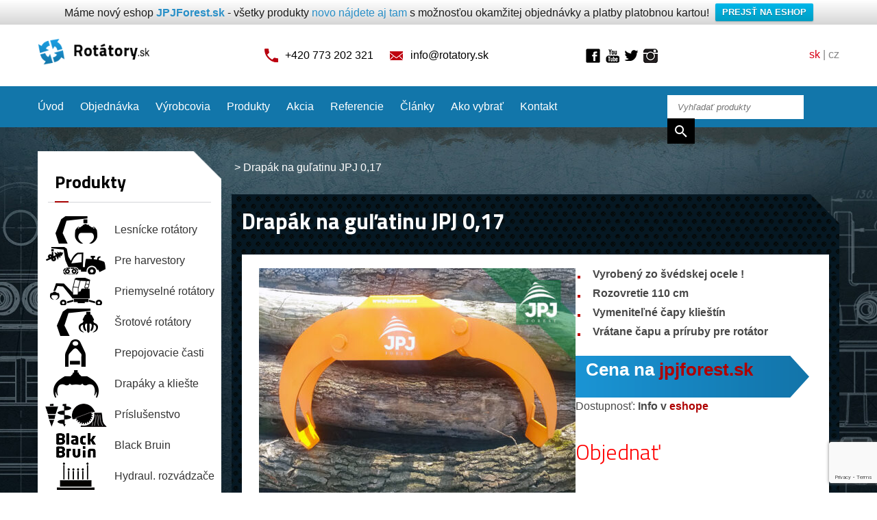

--- FILE ---
content_type: text/html; charset=UTF-8
request_url: https://www.rotatory.sk/produkty/drapak-na-gulatinu-jpj-017/
body_size: 17301
content:
<!DOCTYPE HTML>

<html>

  <head>

    <meta http-equiv="content-type" content="text/html; charset=utf-8">

    <meta http-equiv="Content-language" content="sk" />

    <meta http-equiv="X-UA-Compatible" content="IE=edge">

    <meta name="viewport" content="width=device-width">

    <meta name="robots" content="index, follow" />

    <link rel="shortcut icon" href="https://www.privesyzactyrkolky.cz/wp-content/themes/privesyzactyrkolky/images/flavicon.ico" type="image/x-icon"  />



    <title>Drapák na guľatinu JPJ 0,17 | Rotátory.sk</title>

    <meta name='robots' content='index, follow, max-image-preview:large, max-snippet:-1, max-video-preview:-1' />

	<!-- This site is optimized with the Yoast SEO plugin v25.6 - https://yoast.com/wordpress/plugins/seo/ -->
	<meta name="description" content="Drapák na guľatinu JPJ 0,17. Technická špecifikácia  Obsah klieštin  0,17 m²  Hmotnosť 58 kg  Otvor pre rotátor 49,5 alebo 59,5 mm (pre 3 alebo 4 tonový)  Max. rozovretie  1 100 mm" />
	<meta property="og:locale" content="cs_CZ" />
	<meta property="og:type" content="article" />
	<meta property="og:title" content="Drapák na guľatinu JPJ 0,17 | Rotátory.sk" />
	<meta property="og:description" content="Drapák na guľatinu JPJ 0,17. Technická špecifikácia  Obsah klieštin  0,17 m²  Hmotnosť 58 kg  Otvor pre rotátor 49,5 alebo 59,5 mm (pre 3 alebo 4 tonový)  Max. rozovretie  1 100 mm" />
	<meta property="og:url" content="https://www.rotatory.sk/produkty/drapak-na-gulatinu-jpj-017/" />
	<meta property="article:modified_time" content="2023-05-25T09:47:33+00:00" />
	<meta property="og:image" content="https://www.rotatory.sk/wp-content/uploads/2022/11/Kulatinový-drapák-JPJ017.jpg" />
	<meta property="og:image:width" content="800" />
	<meta property="og:image:height" content="600" />
	<meta property="og:image:type" content="image/jpeg" />
	<meta name="twitter:label1" content="Odhadovaná doba čtení" />
	<meta name="twitter:data1" content="1 minuta" />
	<script type="application/ld+json" class="yoast-schema-graph">{"@context":"https://schema.org","@graph":[{"@type":"WebPage","@id":"https://www.rotatory.sk/produkty/drapak-na-gulatinu-jpj-017/","url":"https://www.rotatory.sk/produkty/drapak-na-gulatinu-jpj-017/","name":"Drapák na guľatinu JPJ 0,17 | Rotátory.sk","isPartOf":{"@id":"https://www.rotatory.sk/#website"},"primaryImageOfPage":{"@id":"https://www.rotatory.sk/produkty/drapak-na-gulatinu-jpj-017/#primaryimage"},"image":{"@id":"https://www.rotatory.sk/produkty/drapak-na-gulatinu-jpj-017/#primaryimage"},"thumbnailUrl":"https://www.rotatory.sk/wp-content/uploads/2022/11/Kulatinový-drapák-JPJ017.jpg","datePublished":"2022-11-15T08:01:42+00:00","dateModified":"2023-05-25T09:47:33+00:00","description":"Drapák na guľatinu JPJ 0,17. Technická špecifikácia  Obsah klieštin  0,17 m²  Hmotnosť 58 kg  Otvor pre rotátor 49,5 alebo 59,5 mm (pre 3 alebo 4 tonový)  Max. rozovretie  1 100 mm","breadcrumb":{"@id":"https://www.rotatory.sk/produkty/drapak-na-gulatinu-jpj-017/#breadcrumb"},"inLanguage":"cs","potentialAction":[{"@type":"ReadAction","target":["https://www.rotatory.sk/produkty/drapak-na-gulatinu-jpj-017/"]}]},{"@type":"ImageObject","inLanguage":"cs","@id":"https://www.rotatory.sk/produkty/drapak-na-gulatinu-jpj-017/#primaryimage","url":"https://www.rotatory.sk/wp-content/uploads/2022/11/Kulatinový-drapák-JPJ017.jpg","contentUrl":"https://www.rotatory.sk/wp-content/uploads/2022/11/Kulatinový-drapák-JPJ017.jpg","width":800,"height":600,"caption":"Drapák na guľatinu JPJ 0,17"},{"@type":"BreadcrumbList","@id":"https://www.rotatory.sk/produkty/drapak-na-gulatinu-jpj-017/#breadcrumb","itemListElement":[{"@type":"ListItem","position":1,"name":"Domů","item":"https://www.rotatory.sk/"},{"@type":"ListItem","position":2,"name":"Drapák na guľatinu JPJ 0,17"}]},{"@type":"WebSite","@id":"https://www.rotatory.sk/#website","url":"https://www.rotatory.sk/","name":"","description":"","potentialAction":[{"@type":"SearchAction","target":{"@type":"EntryPoint","urlTemplate":"https://www.rotatory.sk/?s={search_term_string}"},"query-input":{"@type":"PropertyValueSpecification","valueRequired":true,"valueName":"search_term_string"}}],"inLanguage":"cs"}]}</script>
	<!-- / Yoast SEO plugin. -->


<script type="text/javascript">
/* <![CDATA[ */
window._wpemojiSettings = {"baseUrl":"https:\/\/s.w.org\/images\/core\/emoji\/15.0.3\/72x72\/","ext":".png","svgUrl":"https:\/\/s.w.org\/images\/core\/emoji\/15.0.3\/svg\/","svgExt":".svg","source":{"concatemoji":"https:\/\/www.rotatory.sk\/wp-includes\/js\/wp-emoji-release.min.js?ver=6.6.4"}};
/*! This file is auto-generated */
!function(i,n){var o,s,e;function c(e){try{var t={supportTests:e,timestamp:(new Date).valueOf()};sessionStorage.setItem(o,JSON.stringify(t))}catch(e){}}function p(e,t,n){e.clearRect(0,0,e.canvas.width,e.canvas.height),e.fillText(t,0,0);var t=new Uint32Array(e.getImageData(0,0,e.canvas.width,e.canvas.height).data),r=(e.clearRect(0,0,e.canvas.width,e.canvas.height),e.fillText(n,0,0),new Uint32Array(e.getImageData(0,0,e.canvas.width,e.canvas.height).data));return t.every(function(e,t){return e===r[t]})}function u(e,t,n){switch(t){case"flag":return n(e,"\ud83c\udff3\ufe0f\u200d\u26a7\ufe0f","\ud83c\udff3\ufe0f\u200b\u26a7\ufe0f")?!1:!n(e,"\ud83c\uddfa\ud83c\uddf3","\ud83c\uddfa\u200b\ud83c\uddf3")&&!n(e,"\ud83c\udff4\udb40\udc67\udb40\udc62\udb40\udc65\udb40\udc6e\udb40\udc67\udb40\udc7f","\ud83c\udff4\u200b\udb40\udc67\u200b\udb40\udc62\u200b\udb40\udc65\u200b\udb40\udc6e\u200b\udb40\udc67\u200b\udb40\udc7f");case"emoji":return!n(e,"\ud83d\udc26\u200d\u2b1b","\ud83d\udc26\u200b\u2b1b")}return!1}function f(e,t,n){var r="undefined"!=typeof WorkerGlobalScope&&self instanceof WorkerGlobalScope?new OffscreenCanvas(300,150):i.createElement("canvas"),a=r.getContext("2d",{willReadFrequently:!0}),o=(a.textBaseline="top",a.font="600 32px Arial",{});return e.forEach(function(e){o[e]=t(a,e,n)}),o}function t(e){var t=i.createElement("script");t.src=e,t.defer=!0,i.head.appendChild(t)}"undefined"!=typeof Promise&&(o="wpEmojiSettingsSupports",s=["flag","emoji"],n.supports={everything:!0,everythingExceptFlag:!0},e=new Promise(function(e){i.addEventListener("DOMContentLoaded",e,{once:!0})}),new Promise(function(t){var n=function(){try{var e=JSON.parse(sessionStorage.getItem(o));if("object"==typeof e&&"number"==typeof e.timestamp&&(new Date).valueOf()<e.timestamp+604800&&"object"==typeof e.supportTests)return e.supportTests}catch(e){}return null}();if(!n){if("undefined"!=typeof Worker&&"undefined"!=typeof OffscreenCanvas&&"undefined"!=typeof URL&&URL.createObjectURL&&"undefined"!=typeof Blob)try{var e="postMessage("+f.toString()+"("+[JSON.stringify(s),u.toString(),p.toString()].join(",")+"));",r=new Blob([e],{type:"text/javascript"}),a=new Worker(URL.createObjectURL(r),{name:"wpTestEmojiSupports"});return void(a.onmessage=function(e){c(n=e.data),a.terminate(),t(n)})}catch(e){}c(n=f(s,u,p))}t(n)}).then(function(e){for(var t in e)n.supports[t]=e[t],n.supports.everything=n.supports.everything&&n.supports[t],"flag"!==t&&(n.supports.everythingExceptFlag=n.supports.everythingExceptFlag&&n.supports[t]);n.supports.everythingExceptFlag=n.supports.everythingExceptFlag&&!n.supports.flag,n.DOMReady=!1,n.readyCallback=function(){n.DOMReady=!0}}).then(function(){return e}).then(function(){var e;n.supports.everything||(n.readyCallback(),(e=n.source||{}).concatemoji?t(e.concatemoji):e.wpemoji&&e.twemoji&&(t(e.twemoji),t(e.wpemoji)))}))}((window,document),window._wpemojiSettings);
/* ]]> */
</script>
<style id='wp-emoji-styles-inline-css' type='text/css'>

	img.wp-smiley, img.emoji {
		display: inline !important;
		border: none !important;
		box-shadow: none !important;
		height: 1em !important;
		width: 1em !important;
		margin: 0 0.07em !important;
		vertical-align: -0.1em !important;
		background: none !important;
		padding: 0 !important;
	}
</style>
<link rel='stylesheet' id='wp-block-library-css' href='https://www.rotatory.sk/wp-includes/css/dist/block-library/style.min.css?ver=6.6.4' type='text/css' media='all' />
<link rel='stylesheet' id='wp-components-css' href='https://www.rotatory.sk/wp-includes/css/dist/components/style.min.css?ver=6.6.4' type='text/css' media='all' />
<link rel='stylesheet' id='wp-preferences-css' href='https://www.rotatory.sk/wp-includes/css/dist/preferences/style.min.css?ver=6.6.4' type='text/css' media='all' />
<link rel='stylesheet' id='wp-block-editor-css' href='https://www.rotatory.sk/wp-includes/css/dist/block-editor/style.min.css?ver=6.6.4' type='text/css' media='all' />
<link rel='stylesheet' id='popup-maker-block-library-style-css' href='https://www.rotatory.sk/wp-content/plugins/popup-maker/dist/packages/block-library-style.css?ver=dbea705cfafe089d65f1' type='text/css' media='all' />
<style id='classic-theme-styles-inline-css' type='text/css'>
/*! This file is auto-generated */
.wp-block-button__link{color:#fff;background-color:#32373c;border-radius:9999px;box-shadow:none;text-decoration:none;padding:calc(.667em + 2px) calc(1.333em + 2px);font-size:1.125em}.wp-block-file__button{background:#32373c;color:#fff;text-decoration:none}
</style>
<style id='global-styles-inline-css' type='text/css'>
:root{--wp--preset--aspect-ratio--square: 1;--wp--preset--aspect-ratio--4-3: 4/3;--wp--preset--aspect-ratio--3-4: 3/4;--wp--preset--aspect-ratio--3-2: 3/2;--wp--preset--aspect-ratio--2-3: 2/3;--wp--preset--aspect-ratio--16-9: 16/9;--wp--preset--aspect-ratio--9-16: 9/16;--wp--preset--color--black: #000000;--wp--preset--color--cyan-bluish-gray: #abb8c3;--wp--preset--color--white: #ffffff;--wp--preset--color--pale-pink: #f78da7;--wp--preset--color--vivid-red: #cf2e2e;--wp--preset--color--luminous-vivid-orange: #ff6900;--wp--preset--color--luminous-vivid-amber: #fcb900;--wp--preset--color--light-green-cyan: #7bdcb5;--wp--preset--color--vivid-green-cyan: #00d084;--wp--preset--color--pale-cyan-blue: #8ed1fc;--wp--preset--color--vivid-cyan-blue: #0693e3;--wp--preset--color--vivid-purple: #9b51e0;--wp--preset--gradient--vivid-cyan-blue-to-vivid-purple: linear-gradient(135deg,rgba(6,147,227,1) 0%,rgb(155,81,224) 100%);--wp--preset--gradient--light-green-cyan-to-vivid-green-cyan: linear-gradient(135deg,rgb(122,220,180) 0%,rgb(0,208,130) 100%);--wp--preset--gradient--luminous-vivid-amber-to-luminous-vivid-orange: linear-gradient(135deg,rgba(252,185,0,1) 0%,rgba(255,105,0,1) 100%);--wp--preset--gradient--luminous-vivid-orange-to-vivid-red: linear-gradient(135deg,rgba(255,105,0,1) 0%,rgb(207,46,46) 100%);--wp--preset--gradient--very-light-gray-to-cyan-bluish-gray: linear-gradient(135deg,rgb(238,238,238) 0%,rgb(169,184,195) 100%);--wp--preset--gradient--cool-to-warm-spectrum: linear-gradient(135deg,rgb(74,234,220) 0%,rgb(151,120,209) 20%,rgb(207,42,186) 40%,rgb(238,44,130) 60%,rgb(251,105,98) 80%,rgb(254,248,76) 100%);--wp--preset--gradient--blush-light-purple: linear-gradient(135deg,rgb(255,206,236) 0%,rgb(152,150,240) 100%);--wp--preset--gradient--blush-bordeaux: linear-gradient(135deg,rgb(254,205,165) 0%,rgb(254,45,45) 50%,rgb(107,0,62) 100%);--wp--preset--gradient--luminous-dusk: linear-gradient(135deg,rgb(255,203,112) 0%,rgb(199,81,192) 50%,rgb(65,88,208) 100%);--wp--preset--gradient--pale-ocean: linear-gradient(135deg,rgb(255,245,203) 0%,rgb(182,227,212) 50%,rgb(51,167,181) 100%);--wp--preset--gradient--electric-grass: linear-gradient(135deg,rgb(202,248,128) 0%,rgb(113,206,126) 100%);--wp--preset--gradient--midnight: linear-gradient(135deg,rgb(2,3,129) 0%,rgb(40,116,252) 100%);--wp--preset--font-size--small: 13px;--wp--preset--font-size--medium: 20px;--wp--preset--font-size--large: 36px;--wp--preset--font-size--x-large: 42px;--wp--preset--spacing--20: 0.44rem;--wp--preset--spacing--30: 0.67rem;--wp--preset--spacing--40: 1rem;--wp--preset--spacing--50: 1.5rem;--wp--preset--spacing--60: 2.25rem;--wp--preset--spacing--70: 3.38rem;--wp--preset--spacing--80: 5.06rem;--wp--preset--shadow--natural: 6px 6px 9px rgba(0, 0, 0, 0.2);--wp--preset--shadow--deep: 12px 12px 50px rgba(0, 0, 0, 0.4);--wp--preset--shadow--sharp: 6px 6px 0px rgba(0, 0, 0, 0.2);--wp--preset--shadow--outlined: 6px 6px 0px -3px rgba(255, 255, 255, 1), 6px 6px rgba(0, 0, 0, 1);--wp--preset--shadow--crisp: 6px 6px 0px rgba(0, 0, 0, 1);}:where(.is-layout-flex){gap: 0.5em;}:where(.is-layout-grid){gap: 0.5em;}body .is-layout-flex{display: flex;}.is-layout-flex{flex-wrap: wrap;align-items: center;}.is-layout-flex > :is(*, div){margin: 0;}body .is-layout-grid{display: grid;}.is-layout-grid > :is(*, div){margin: 0;}:where(.wp-block-columns.is-layout-flex){gap: 2em;}:where(.wp-block-columns.is-layout-grid){gap: 2em;}:where(.wp-block-post-template.is-layout-flex){gap: 1.25em;}:where(.wp-block-post-template.is-layout-grid){gap: 1.25em;}.has-black-color{color: var(--wp--preset--color--black) !important;}.has-cyan-bluish-gray-color{color: var(--wp--preset--color--cyan-bluish-gray) !important;}.has-white-color{color: var(--wp--preset--color--white) !important;}.has-pale-pink-color{color: var(--wp--preset--color--pale-pink) !important;}.has-vivid-red-color{color: var(--wp--preset--color--vivid-red) !important;}.has-luminous-vivid-orange-color{color: var(--wp--preset--color--luminous-vivid-orange) !important;}.has-luminous-vivid-amber-color{color: var(--wp--preset--color--luminous-vivid-amber) !important;}.has-light-green-cyan-color{color: var(--wp--preset--color--light-green-cyan) !important;}.has-vivid-green-cyan-color{color: var(--wp--preset--color--vivid-green-cyan) !important;}.has-pale-cyan-blue-color{color: var(--wp--preset--color--pale-cyan-blue) !important;}.has-vivid-cyan-blue-color{color: var(--wp--preset--color--vivid-cyan-blue) !important;}.has-vivid-purple-color{color: var(--wp--preset--color--vivid-purple) !important;}.has-black-background-color{background-color: var(--wp--preset--color--black) !important;}.has-cyan-bluish-gray-background-color{background-color: var(--wp--preset--color--cyan-bluish-gray) !important;}.has-white-background-color{background-color: var(--wp--preset--color--white) !important;}.has-pale-pink-background-color{background-color: var(--wp--preset--color--pale-pink) !important;}.has-vivid-red-background-color{background-color: var(--wp--preset--color--vivid-red) !important;}.has-luminous-vivid-orange-background-color{background-color: var(--wp--preset--color--luminous-vivid-orange) !important;}.has-luminous-vivid-amber-background-color{background-color: var(--wp--preset--color--luminous-vivid-amber) !important;}.has-light-green-cyan-background-color{background-color: var(--wp--preset--color--light-green-cyan) !important;}.has-vivid-green-cyan-background-color{background-color: var(--wp--preset--color--vivid-green-cyan) !important;}.has-pale-cyan-blue-background-color{background-color: var(--wp--preset--color--pale-cyan-blue) !important;}.has-vivid-cyan-blue-background-color{background-color: var(--wp--preset--color--vivid-cyan-blue) !important;}.has-vivid-purple-background-color{background-color: var(--wp--preset--color--vivid-purple) !important;}.has-black-border-color{border-color: var(--wp--preset--color--black) !important;}.has-cyan-bluish-gray-border-color{border-color: var(--wp--preset--color--cyan-bluish-gray) !important;}.has-white-border-color{border-color: var(--wp--preset--color--white) !important;}.has-pale-pink-border-color{border-color: var(--wp--preset--color--pale-pink) !important;}.has-vivid-red-border-color{border-color: var(--wp--preset--color--vivid-red) !important;}.has-luminous-vivid-orange-border-color{border-color: var(--wp--preset--color--luminous-vivid-orange) !important;}.has-luminous-vivid-amber-border-color{border-color: var(--wp--preset--color--luminous-vivid-amber) !important;}.has-light-green-cyan-border-color{border-color: var(--wp--preset--color--light-green-cyan) !important;}.has-vivid-green-cyan-border-color{border-color: var(--wp--preset--color--vivid-green-cyan) !important;}.has-pale-cyan-blue-border-color{border-color: var(--wp--preset--color--pale-cyan-blue) !important;}.has-vivid-cyan-blue-border-color{border-color: var(--wp--preset--color--vivid-cyan-blue) !important;}.has-vivid-purple-border-color{border-color: var(--wp--preset--color--vivid-purple) !important;}.has-vivid-cyan-blue-to-vivid-purple-gradient-background{background: var(--wp--preset--gradient--vivid-cyan-blue-to-vivid-purple) !important;}.has-light-green-cyan-to-vivid-green-cyan-gradient-background{background: var(--wp--preset--gradient--light-green-cyan-to-vivid-green-cyan) !important;}.has-luminous-vivid-amber-to-luminous-vivid-orange-gradient-background{background: var(--wp--preset--gradient--luminous-vivid-amber-to-luminous-vivid-orange) !important;}.has-luminous-vivid-orange-to-vivid-red-gradient-background{background: var(--wp--preset--gradient--luminous-vivid-orange-to-vivid-red) !important;}.has-very-light-gray-to-cyan-bluish-gray-gradient-background{background: var(--wp--preset--gradient--very-light-gray-to-cyan-bluish-gray) !important;}.has-cool-to-warm-spectrum-gradient-background{background: var(--wp--preset--gradient--cool-to-warm-spectrum) !important;}.has-blush-light-purple-gradient-background{background: var(--wp--preset--gradient--blush-light-purple) !important;}.has-blush-bordeaux-gradient-background{background: var(--wp--preset--gradient--blush-bordeaux) !important;}.has-luminous-dusk-gradient-background{background: var(--wp--preset--gradient--luminous-dusk) !important;}.has-pale-ocean-gradient-background{background: var(--wp--preset--gradient--pale-ocean) !important;}.has-electric-grass-gradient-background{background: var(--wp--preset--gradient--electric-grass) !important;}.has-midnight-gradient-background{background: var(--wp--preset--gradient--midnight) !important;}.has-small-font-size{font-size: var(--wp--preset--font-size--small) !important;}.has-medium-font-size{font-size: var(--wp--preset--font-size--medium) !important;}.has-large-font-size{font-size: var(--wp--preset--font-size--large) !important;}.has-x-large-font-size{font-size: var(--wp--preset--font-size--x-large) !important;}
:where(.wp-block-post-template.is-layout-flex){gap: 1.25em;}:where(.wp-block-post-template.is-layout-grid){gap: 1.25em;}
:where(.wp-block-columns.is-layout-flex){gap: 2em;}:where(.wp-block-columns.is-layout-grid){gap: 2em;}
:root :where(.wp-block-pullquote){font-size: 1.5em;line-height: 1.6;}
</style>
<link rel='stylesheet' id='categories-images-styles-css' href='https://www.rotatory.sk/wp-content/plugins/categories-images/assets/css/zci-styles.css?ver=3.3.1' type='text/css' media='all' />
<link rel='stylesheet' id='contact-form-7-css' href='https://www.rotatory.sk/wp-content/plugins/contact-form-7/includes/css/styles.css?ver=6.0.6' type='text/css' media='all' />
<link rel='stylesheet' id='cntctfrm_form_style-css' href='https://www.rotatory.sk/wp-content/plugins/contact-form-plugin/css/form_style.css?ver=4.3.6' type='text/css' media='all' />
<link rel='stylesheet' id='jpj-popup-css' href='https://www.rotatory.sk/wp-content/plugins/jpj-popup-2/assets/css/jpj-popup.css?ver=1.0.0' type='text/css' media='all' />
<link rel='stylesheet' id='wpfront-notification-bar-css' href='https://www.rotatory.sk/wp-content/plugins/wpfront-notification-bar/css/wpfront-notification-bar.min.css?ver=3.5.1.05102' type='text/css' media='all' />
<link rel='stylesheet' id='fancybox-css' href='https://www.rotatory.sk/wp-content/plugins/easy-fancybox/fancybox/1.5.4/jquery.fancybox.min.css?ver=6.6.4' type='text/css' media='screen' />
<link rel='stylesheet' id='wp-pagenavi-css' href='https://www.rotatory.sk/wp-content/plugins/wp-pagenavi/pagenavi-css.css?ver=2.70' type='text/css' media='all' />
<link rel='stylesheet' id='dry_awp_theme_style-css' href='https://www.rotatory.sk/wp-content/plugins/advanced-wp-columns/assets/css/awp-columns.css?ver=6.6.4' type='text/css' media='all' />
<style id='dry_awp_theme_style-inline-css' type='text/css'>
@media screen and (max-width: 1024px) {	.csColumn {		clear: both !important;		float: none !important;		text-align: center !important;		margin-left:  10% !important;		margin-right: 10% !important;		width: 80% !important;	}	.csColumnGap {		display: none !important;	}}
</style>
<script type="text/javascript" src="https://www.rotatory.sk/wp-includes/js/jquery/jquery.min.js?ver=3.7.1" id="jquery-core-js"></script>
<script type="text/javascript" src="https://www.rotatory.sk/wp-includes/js/jquery/jquery-migrate.min.js?ver=3.4.1" id="jquery-migrate-js"></script>
<script type="text/javascript" src="https://www.rotatory.sk/wp-content/plugins/wpfront-notification-bar/js/wpfront-notification-bar.min.js?ver=3.5.1.05102" id="wpfront-notification-bar-js"></script>
<link rel="https://api.w.org/" href="https://www.rotatory.sk/wp-json/" /><link rel="EditURI" type="application/rsd+xml" title="RSD" href="https://www.rotatory.sk/xmlrpc.php?rsd" />
<meta name="generator" content="WordPress 6.6.4" />
<link rel='shortlink' href='https://www.rotatory.sk/?p=6197' />
<link rel="alternate" title="oEmbed (JSON)" type="application/json+oembed" href="https://www.rotatory.sk/wp-json/oembed/1.0/embed?url=https%3A%2F%2Fwww.rotatory.sk%2Fprodukty%2Fdrapak-na-gulatinu-jpj-017%2F" />
<link rel="alternate" title="oEmbed (XML)" type="text/xml+oembed" href="https://www.rotatory.sk/wp-json/oembed/1.0/embed?url=https%3A%2F%2Fwww.rotatory.sk%2Fprodukty%2Fdrapak-na-gulatinu-jpj-017%2F&#038;format=xml" />



    <link href='https://fonts.googleapis.com/css?family=Titillium+Web:400,300,400italic,700&amp;subset=latin,latin-ext' rel='stylesheet' type='text/css'>

    <link href="https://www.rotatory.sk/wp-content/themes/privesyzactyrkolky/style.css" rel="stylesheet" type="text/css" />

    <link href='https://www.rotatory.sk/wp-content/themes/privesyzactyrkolky/scripts/meanmenu/meanmenu.css' rel='stylesheet' type='text/css'>



<script>

  (function(i,s,o,g,r,a,m){i['GoogleAnalyticsObject']=r;i[r]=i[r]||function(){

  (i[r].q=i[r].q||[]).push(arguments)},i[r].l=1*new Date();a=s.createElement(o),

  m=s.getElementsByTagName(o)[0];a.async=1;a.src=g;m.parentNode.insertBefore(a,m)

  })(window,document,'script','//www.google-analytics.com/analytics.js','ga');



  ga('create', 'UA-60204634-1', 'auto');

  ga('send', 'pageview');



</script>


  </head>

  <body data-rsssl=1>

    <div id="fb-root"></div>  

<!-- Header -->

    <div id="header">

      <div class="menu-mobile"></div>

      <div class="row">

        <div class="span2 logo-wrapper">

          <a href="https://www.rotatory.sk" id="logo"><img src="https://www.rotatory.sk/wp-content/themes/privesyzactyrkolky/images/header-logo.png" alt="Rotátory.sk"></a>

        </div>

        <div class="span6 center">

          <span class="header-icon icon-phone">+420 773 202 321</span>

          <a class="header-icon icon-email" href="mailto:info@rotatory.sk">info@rotatory.sk</a>

        </div>

        <div class="span2 social-wrapper">

          <a href="https://www.facebook.com/pages/JPJ-Forest-%C4%8Cty%C5%99kolky-p%C5%99%C3%ADslu%C5%A1enstv%C3%AD-a-p%C5%99%C3%ADv%C4%9Bsy-za-%C4%8Dty%C5%99kolky/204592282617?ref=hl" class="header-link header-facebook" target="_blank">Facebook</a>

          <a href="https://www.youtube.com/user/privesyzactyrkolky" class="header-link header-youtube" target="_blank">Youtube</a>

          <a href="https://twitter.com/jpj_forest" class="header-link header-twitter" target="_blank">Twitter</a>

         <a href="https://www.instagram.com/jpjforest/" class="header-link header-instagram" target="_blank">Instagram</a>

        </div>

        <div class="span2 right header-lang">

          <span>sk</span> | <a href="http://www.rotatory.cz" target="_blank">cz</a>

        </div>

      </div>

    </div>

<!-- Header end -->



<!-- Menu -->

    <div id="menu">

      <div class="row">

        <div class="span8 menu-wrapper">

          
            <div class="menu-hlavni-menu-container"><ul id="menu-hlavni-menu" class="menu"><li id="menu-item-58" class="menu-item menu-item-type-custom menu-item-object-custom menu-item-58"><a href="/">Úvod</a></li>
<li id="menu-item-57" class="menu-item menu-item-type-post_type menu-item-object-page menu-item-57"><a href="https://www.rotatory.sk/ako-objednat">Objednávka</a></li>
<li id="menu-item-56" class="menu-item menu-item-type-post_type menu-item-object-page menu-item-56"><a href="https://www.rotatory.sk/vyrobcovia/">Výrobcovia</a></li>
<li id="menu-item-55" class="menu-item menu-item-type-post_type menu-item-object-page menu-item-55"><a href="https://www.rotatory.sk/vypis-produktu">Produkty</a></li>
<li id="menu-item-54" class="menu-item menu-item-type-post_type menu-item-object-page menu-item-54"><a href="https://www.rotatory.sk/akcia/">Akcia</a></li>
<li id="menu-item-53" class="menu-item menu-item-type-post_type menu-item-object-page menu-item-53"><a href="https://www.rotatory.sk/referencie/">Referencie</a></li>
<li id="menu-item-52" class="menu-item menu-item-type-post_type menu-item-object-page menu-item-52"><a href="https://www.rotatory.sk/clanky/">Články</a></li>
<li id="menu-item-4131" class="menu-item menu-item-type-post_type menu-item-object-page menu-item-4131"><a href="https://www.rotatory.sk/ako-vybrat">Ako vybrať</a></li>
<li id="menu-item-50" class="menu-item menu-item-type-post_type menu-item-object-page menu-item-50"><a href="https://www.rotatory.sk/kontakt/">Kontakt</a></li>
</ul></div>
          
          <div id="menu-partners">

            <h3>Prodávané značky</h3>

            <ul>

              
                    
                    <li><a href="https://www.rotatory.sk/vyrobci/as-fors-mw/">

                      <span class="partner-logo"><img width="200" height="55" src="https://www.rotatory.sk/wp-content/uploads/2015/06/Farma-200-x-55.png" class="attachment-post-thumbnail size-post-thumbnail wp-post-image" alt="AS Fors MW" title="AS Fors MW" decoding="async" srcset="https://www.rotatory.sk/wp-content/uploads/2015/06/Farma-200-x-55.png 200w, https://www.rotatory.sk/wp-content/uploads/2015/06/Farma-200-x-55-150x41.png 150w" sizes="(max-width: 200px) 100vw, 200px" /></span>

                      AS Fors MW
                    </a></li>

              
                    
                    <li><a href="https://www.rotatory.sk/vyrobci/baltrotors-ltd/">

                      <span class="partner-logo"><img width="200" height="55" src="https://www.rotatory.sk/wp-content/uploads/2015/06/Baltrotors-200-x-55.png" class="attachment-post-thumbnail size-post-thumbnail wp-post-image" alt="BALTROTORS Ltd" title="BALTROTORS Ltd" decoding="async" srcset="https://www.rotatory.sk/wp-content/uploads/2015/06/Baltrotors-200-x-55.png 200w, https://www.rotatory.sk/wp-content/uploads/2015/06/Baltrotors-200-x-55-150x41.png 150w" sizes="(max-width: 200px) 100vw, 200px" /></span>

                      BALTROTORS Ltd
                    </a></li>

              
                    
                    <li><a href="https://www.rotatory.sk/vyrobci/biojack/">

                      <span class="partner-logo"><img width="200" height="85" src="https://www.rotatory.sk/wp-content/uploads/2017/09/Biojack.png" class="attachment-post-thumbnail size-post-thumbnail wp-post-image" alt="Biojack" title="Biojack" decoding="async" srcset="https://www.rotatory.sk/wp-content/uploads/2017/09/Biojack.png 200w, https://www.rotatory.sk/wp-content/uploads/2017/09/Biojack-150x64.png 150w" sizes="(max-width: 200px) 100vw, 200px" /></span>

                      Biojack
                    </a></li>

              
                    
                    <li><a href="https://www.rotatory.sk/vyrobci/black-bruin/">

                      <span class="partner-logo"><img width="150" height="94" src="https://www.rotatory.sk/wp-content/uploads/2020/07/Black-bruin1.jpg" class="attachment-post-thumbnail size-post-thumbnail wp-post-image" alt="Black Bruin" title="Black Bruin" decoding="async" /></span>

                      Black Bruin
                    </a></li>

              
                    
                    <li><a href="https://www.rotatory.sk/vyrobci/deitmer/">

                      <span class="partner-logo"><img width="183" height="87" src="https://www.rotatory.sk/wp-content/uploads/2015/12/logo.jpg" class="attachment-post-thumbnail size-post-thumbnail wp-post-image" alt="Deitmer" title="Deitmer" decoding="async" srcset="https://www.rotatory.sk/wp-content/uploads/2015/12/logo.jpg 183w, https://www.rotatory.sk/wp-content/uploads/2015/12/logo-150x71.jpg 150w" sizes="(max-width: 183px) 100vw, 183px" /></span>

                      Deitmer
                    </a></li>

              
                    
                    <li><a href="https://www.rotatory.sk/vyrobci/finn-rotor-2/">

                      <span class="partner-logo"><img width="236" height="74" src="https://www.rotatory.sk/wp-content/uploads/2021/12/Finn-Rotor.jpg" class="attachment-post-thumbnail size-post-thumbnail wp-post-image" alt="Finn-Rotor" title="Finn-Rotor" decoding="async" srcset="https://www.rotatory.sk/wp-content/uploads/2021/12/Finn-Rotor.jpg 236w, https://www.rotatory.sk/wp-content/uploads/2021/12/Finn-Rotor-150x47.jpg 150w" sizes="(max-width: 236px) 100vw, 236px" /></span>

                      Finn-Rotor
                    </a></li>

              
                    
                    <li><a href="https://www.rotatory.sk/vyrobci/formiko-hydraulics-ltd/">

                      <span class="partner-logo"><img width="200" height="56" src="https://www.rotatory.sk/wp-content/uploads/2019/10/Formiko.png" class="attachment-post-thumbnail size-post-thumbnail wp-post-image" alt="Formiko Hydraulics Ltd" title="Formiko Hydraulics Ltd" decoding="async" srcset="https://www.rotatory.sk/wp-content/uploads/2019/10/Formiko.png 200w, https://www.rotatory.sk/wp-content/uploads/2019/10/Formiko-150x42.png 150w" sizes="(max-width: 200px) 100vw, 200px" /></span>

                      Formiko Hydraulics Ltd
                    </a></li>

              
                    
                    <li><a href="https://www.rotatory.sk/vyrobci/jpj-forest/">

                      <span class="partner-logo"><img width="161" height="65" src="https://www.rotatory.sk/wp-content/uploads/2016/07/JPJ-Forest.jpg" class="attachment-post-thumbnail size-post-thumbnail wp-post-image" alt="JPJ Forest" title="JPJ Forest" decoding="async" srcset="https://www.rotatory.sk/wp-content/uploads/2016/07/JPJ-Forest.jpg 161w, https://www.rotatory.sk/wp-content/uploads/2016/07/JPJ-Forest-150x61.jpg 150w" sizes="(max-width: 161px) 100vw, 161px" /></span>

                      JPJ Forest
                    </a></li>

              
                    
                    <li><a href="https://www.rotatory.sk/vyrobci/kreisi-metall-ou/">

                      <span class="partner-logo"><img width="200" height="55" src="https://www.rotatory.sk/wp-content/uploads/2015/06/Vahva-Jussi-200-x-55.png" class="attachment-post-thumbnail size-post-thumbnail wp-post-image" alt="Kreisi Metall OÜ" title="Kreisi Metall OÜ" decoding="async" srcset="https://www.rotatory.sk/wp-content/uploads/2015/06/Vahva-Jussi-200-x-55.png 200w, https://www.rotatory.sk/wp-content/uploads/2015/06/Vahva-Jussi-200-x-55-150x41.png 150w" sizes="(max-width: 200px) 100vw, 200px" /></span>

                      Kreisi Metall OÜ
                    </a></li>

              
                    
                    <li><a href="https://www.rotatory.sk/vyrobci/tizmar-snc/">

                      <span class="partner-logo"><img width="200" height="55" src="https://www.rotatory.sk/wp-content/uploads/2015/06/Tizmar-200-x-55.png" class="attachment-post-thumbnail size-post-thumbnail wp-post-image" alt="Tizmar snc" title="Tizmar snc" decoding="async" srcset="https://www.rotatory.sk/wp-content/uploads/2015/06/Tizmar-200-x-55.png 200w, https://www.rotatory.sk/wp-content/uploads/2015/06/Tizmar-200-x-55-150x41.png 150w" sizes="(max-width: 200px) 100vw, 200px" /></span>

                      Tizmar snc
                    </a></li>

              
            </ul>

          </div>

        </div>

        <div class="span4" style="margin-left: 100px;">

          <div id="search-wrapper">

            <form role="search" method="get" id="searchform" class="searchform" action="https://www.rotatory.sk">

              <input type="text" name="s" id="s" placeholder="Vyhľadať produkty" value="">

              <input type="hidden" name="post_type" value="produkty" />

              <input type="submit" id="searchsubmit" value="Odeslat">

            </form>

          </div>

        </div>

      </div>

    </div>

<!-- Menu end -->



<!-- Content -->

    <div id="content">

      <div class="row">

        <div class="span4" id="content-left">
        
        <div class="content-block-corner special-offer-sidebar"></div>
<div class="content-block special-offer-sidebar">
  <h2>Akční <span>nabídka</span></h2>

  <div class="product-list">
    <div class="product-item-top item-left"><span class="label-stock">Skladem</span>        <div class="product-top-teaser">
          <a href="https://www.rotatory.sk/lesnicke-drapaky/lesnicky-drapak-farma-012-2/"><img width="300" height="243" src="https://www.rotatory.sk/wp-content/uploads/2013/03/image11-300x243.jpg" class="attachment-medium size-medium wp-post-image" alt="" decoding="async" fetchpriority="high" srcset="https://www.rotatory.sk/wp-content/uploads/2013/03/image11-300x243.jpg 300w, https://www.rotatory.sk/wp-content/uploads/2013/03/image11-150x121.jpg 150w, https://www.rotatory.sk/wp-content/uploads/2013/03/image11.jpg 738w" sizes="(max-width: 300px) 100vw, 300px" /></a>
          <div class="product-top-title"><a href="https://www.rotatory.sk/lesnicke-drapaky/lesnicky-drapak-farma-012-2/">Kliešte na guľatinu Farma 0,12</a></div>
        </div>
        <div class="product-top-info">
          <div class="product-top-summary"><ul>
<li><span style="color: #ff6600;"><strong>Kvalitná, švédska pevnostná oceľ DOMEX</strong></span></li>
<li><span style="color: #ff6600;"><strong>Uloženie čapov v bronzových púzdrach !!</strong></span></li>
<li>Maximálne roztvorenie 87,5 cm</li>
<li>Nosnosť 1 000 kg !!</li>
</ul>
</div>
          <div class="right"><a href="https://www.rotatory.sk/lesnicke-drapaky/lesnicky-drapak-farma-012-2/" class="button button-small">chci vědět více</a></div>
        </div>
      </div>
    <div class="product-item-top"><span class="label-stock">Skladem</span>        <div class="product-top-teaser">
          <a href="https://www.rotatory.sk/baltrotors/gr30/"><img width="300" height="240" src="https://www.rotatory.sk/wp-content/uploads/2015/07/rotator-GR30_hlavni-300x240.jpg" class="attachment-medium size-medium wp-post-image" alt="Hydraulický rotátor BALTROTORS GR30" decoding="async" srcset="https://www.rotatory.sk/wp-content/uploads/2015/07/rotator-GR30_hlavni-300x240.jpg 300w, https://www.rotatory.sk/wp-content/uploads/2015/07/rotator-GR30_hlavni-150x120.jpg 150w, https://www.rotatory.sk/wp-content/uploads/2015/07/rotator-GR30_hlavni.jpg 425w" sizes="(max-width: 300px) 100vw, 300px" /></a>
          <div class="product-top-title"><a href="https://www.rotatory.sk/baltrotors/gr30/">Hydraulický rotátor GR30</a></div>
        </div>
        <div class="product-top-info">
          <div class="product-top-summary"><ul>
<li>Nosnosť 3 tony</li>
<li>Dodanie do 4 dní</li>
<li>Pre každodenné nasadenie</li>
<li>Najpoužívanejšie vo svojej triede</li>
</ul>
</div>
          <div class="right"><a href="https://www.rotatory.sk/baltrotors/gr30/" class="button button-small">chci vědět více</a></div>
        </div>
      </div>
      </div> <!-- .product-list -->
</div>


          <div id="menu-left-corner"></div>

          <div id="menu-left-wrapper">

            <h3>Produkty</h3>

             

            <ul id="menu-left">

              <li><a href="https://www.rotatory.sk/category/lesnicke-rotatory"><img src="https://www.rotatory.sk/wp-content/uploads/2015/08/ikonky-rotatory-main6.png" alt="Lesnícke rotátory">Lesnícke rotátory</a><ul id="submenu-left"><li><a href="https://www.rotatory.sk/category/mechanicke-rotatory"><img src="https://www.rotatory.sk/wp-content/uploads/2018/09/ikona-mech-rot.png" alt="Mechanické rotátory">Mechanické rotátory</a></li><li><a href="https://www.rotatory.sk/category/baltrotors-1-3-t"><img src="https://www.rotatory.sk/wp-content/uploads/2015/08/Ikonky_Rotatory105x80px_0026_Vector-Smart-Object.png" alt="Nosnosť 1-3 tony">Nosnosť 1-3 tony</a></li><li><a href="https://www.rotatory.sk/category/baltrotors-4-5t"><img src="https://www.rotatory.sk/wp-content/uploads/2015/08/Ikonky_Rotatory105x80px_0025_Vector-Smart-Object.png" alt="Nosnosť 4-5 tony">Nosnosť 4-5 tony</a></li><li><a href="https://www.rotatory.sk/category/baltrotors-6-10t"><img src="https://www.rotatory.sk/wp-content/uploads/2015/08/Ikonky_Rotatory105x80px_0024_Vector-Smart-Object.png" alt="Nosnosť 6-10 ton">Nosnosť 6-10 ton</a></li><li><a href="https://www.rotatory.sk/category/baltrotors-12-16t"><img src="https://www.rotatory.sk/wp-content/uploads/2015/08/Ikonky_Rotatory105x80px_0023_Vector-Smart-Object.png" alt="Nosnosť 12-16 ton">Nosnosť 12-16 ton</a></li><li><a href="https://www.rotatory.sk/category/baltrotors-pila"><img src="https://www.rotatory.sk/wp-content/uploads/2015/08/Ikonky_Rotatory105x80px_0021_Vector-Smart-Object.png" alt="S extra kanálom">S extra kanálom</a></li></ul></li><li><a href="https://www.rotatory.sk/category/baltrotors-harvestor"><img src="https://www.rotatory.sk/wp-content/uploads/2015/08/ikonky-rotatory-main5.png" alt="Pre harvestory">Pre harvestory</a><ul id="submenu-left"><li><a href="https://www.rotatory.sk/category/nosnost-6-12-ton"><img src="https://www.rotatory.sk/wp-content/uploads/2015/08/Ikonky_Rotatory105x80px_0018_Vector-Smart-Object.png" alt="Nosnosť 6-12 ton">Nosnosť 6-12 ton</a></li><li><a href="https://www.rotatory.sk/category/nosnost-12-16-ton"><img src="https://www.rotatory.sk/wp-content/uploads/2015/08/Ikonky_Rotatory105x80px_0017_Vector-Smart-Object.png" alt="Nosnosť 12-16 ton">Nosnosť 12-16 ton</a></li></ul></li><li><a href="https://www.rotatory.sk/category/priemyselne-rotatory"><img src="https://www.rotatory.sk/wp-content/uploads/2015/08/ikonky-rotatory-main4.png" alt="Priemyselné rotátory">Priemyselné rotátory</a><ul id="submenu-left"><li><a href="https://www.rotatory.sk/category/typ-gir"><img src="https://www.rotatory.sk/wp-content/uploads/2015/08/Ikonky_Rotatory105x80px_0016_Vector-Smart-Object.png" alt="Typ GIR">Typ GIR</a></li><li><a href="https://www.rotatory.sk/category/typ-cpr"><img src="https://www.rotatory.sk/wp-content/uploads/2015/08/Ikonky_Rotatory105x80px_0015_Vector-Smart-Object.png" alt="Typ CPR">Typ CPR</a></li></ul></li><li><a href="https://www.rotatory.sk/category/srotove-rotatory"><img src="https://www.rotatory.sk/wp-content/uploads/2015/08/ikonky-rotatory-main3.png" alt="Šrotové rotátory">Šrotové rotátory</a><ul id="submenu-left"><li><a href="https://www.rotatory.sk/category/nosnost-6-12-tun"><img src="https://www.rotatory.sk/wp-content/uploads/2015/08/Ikonky_Rotatory105x80px_0012_Vector-Smart-Object.png" alt="Nosnost 6-12 tun">Nosnost 6-12 tun</a></li><li><a href="https://www.rotatory.sk/category/nosnost-12-16-tun-srotove-rotatory"><img src="https://www.rotatory.sk/wp-content/uploads/2015/08/Ikonky_Rotatory105x80px_0011_Vector-Smart-Object.png" alt="Nosnost 12-16 tun">Nosnost 12-16 tun</a></li></ul></li><li><a href="https://www.rotatory.sk/category/prepojovacie-casti-rotatorrameno"><img src="https://www.rotatory.sk/wp-content/uploads/2015/08/ikonky-rotatory-main2.png" alt="Prepojovacie časti">Prepojovacie časti</a><ul id="submenu-left"><li><a href="https://www.rotatory.sk/category/prepojenie-bez-brzdy"><img src="https://www.rotatory.sk/wp-content/uploads/2015/08/Ikonky_Rotatory105x80px_0010_Vector-Smart-Object.png" alt="Prepojenie bez brzdy">Prepojenie bez brzdy</a></li><li><a href="https://www.rotatory.sk/category/prepojenie-s-brzdou"><img src="https://www.rotatory.sk/wp-content/uploads/2015/08/Ikonky_Rotatory105x80px_0009_Vector-Smart-Object.png" alt="Prepojenie s brzdou">Prepojenie s brzdou</a></li><li><a href="https://www.rotatory.sk/category/s-dvojitou-brzdou"><img src="https://www.rotatory.sk/wp-content/uploads/2015/08/Ikonky_Rotatory105x80px_0008_Vector-Smart-Object.png" alt="S dvojitou brzdou">S dvojitou brzdou</a></li></ul></li><li><a href="https://www.rotatory.sk/category/drapaky-a-klieste"><img src="https://www.rotatory.sk/wp-content/uploads/2015/08/ikonky-rotatory-main1.png" alt="Drapáky a kliešte">Drapáky a kliešte</a><ul id="submenu-left"><li><a href="https://www.rotatory.sk/category/klieste-na-hnoj"><img src="https://www.rotatory.sk/wp-content/uploads/2017/09/drapak-na-hnuj.png" alt="Kliešte na hnoj">Kliešte na hnoj</a></li><li><a href="https://www.rotatory.sk/category/lesnicke-drapaky"><img src="https://www.rotatory.sk/wp-content/uploads/2015/08/Ikonky_Rotatory105x80px_0007_Vector-Smart-Object.png" alt="Lesnícke drapáky">Lesnícke drapáky</a></li><li><a href="https://www.rotatory.sk/category/drapaky-na-razdie"><img src="https://www.rotatory.sk/wp-content/uploads/2015/08/Ikonky_Rotatory105x80px_0006_Vector-Smart-Object.png" alt="Drapáky na raždie">Drapáky na raždie</a></li><li><a href="https://www.rotatory.sk/category/stiepacie-hlavice"><img src="https://www.rotatory.sk/wp-content/uploads/2015/08/Ikonky_Rotatory105x80px_0005_Vector-Smart-Object.png" alt="Štiepacie hlavice">Štiepacie hlavice</a></li><li><a href="https://www.rotatory.sk/category/podne-lopatky"><img src="https://www.rotatory.sk/wp-content/uploads/2015/08/Ikonky_Rotatory105x80px_0000_Vector-Smart-Object.png" alt="Pôdne lopaty">Pôdne lopaty</a></li><li><a href="https://www.rotatory.sk/category/polypove-drapaky"><img src="https://www.rotatory.sk/wp-content/uploads/2015/08/Ikonky_Rotatory105x80px_0004_Vector-Smart-Object.png" alt="Polypové drapáky">Polypové drapáky</a></li><li><a href="https://www.rotatory.sk/category/drapaky-na-kamene"><img src="https://www.rotatory.sk/wp-content/uploads/2016/07/stone.png" alt="Drapáky na kamene">Drapáky na kamene</a></li><li><a href="https://www.rotatory.sk/category/klieste-na-drevo"><img src="https://www.rotatory.sk/wp-content/uploads/2019/06/samosv_kleste.png" alt="Samosvorné kliešte">Samosvorné kliešte</a></li></ul></li><li><a href="https://www.rotatory.sk/category/prislusenstvo"><img src="https://www.rotatory.sk/wp-content/uploads/2015/12/Příslušenství.png" alt="Príslušenstvo">Príslušenstvo</a><ul id="submenu-left"><li><a href="https://www.rotatory.sk/category/stiepacie-kuzele"><img src="https://www.rotatory.sk/wp-content/uploads/2015/12/Štípací-kužely.png" alt="Štiepacie kužele">Štiepacie kužele</a></li><li><a href="https://www.rotatory.sk/category/podne-vrtaky"><img src="https://www.rotatory.sk/wp-content/uploads/2015/12/půdní-vrtáky.png" alt="Pôdne vrtáky">Pôdne vrtáky</a></li><li><a href="https://www.rotatory.sk/category/pnove-frezy"><img src="https://www.rotatory.sk/wp-content/uploads/2015/12/Pařezové-frézy.png" alt="Pňové frézy">Pňové frézy</a></li><li><a href="https://www.rotatory.sk/category/kultivatory"><img src="https://www.rotatory.sk/wp-content/uploads/2015/12/Kultivátory.png" alt="Kultivátory">Kultivátory</a></li><li><a href="https://www.rotatory.sk/category/rotacne-kefy"><img src="https://www.rotatory.sk/wp-content/uploads/2015/12/Rotační-kartáče.png" alt="Rotačné kefy">Rotačné kefy</a></li><li><a href="https://www.rotatory.sk/category/haky"><img src="https://www.rotatory.sk/wp-content/uploads/2016/07/hook.png" alt="Háky">Háky</a></li></ul></li><li><a href="https://www.rotatory.sk/category/black-bruin"><img src="https://www.rotatory.sk/wp-content/uploads/2020/07/Black-bruin-hlavní-1.png" alt="Black Bruin">Black Bruin</a><ul id="submenu-left"><li><a href="https://www.rotatory.sk/category/hydraulicke-motory"><img src="https://www.rotatory.sk/wp-content/uploads/2020/07/pikt1.png" alt="Hydraulické motory">Hydraulické motory</a></li><li><a href="https://www.rotatory.sk/category/pohonny-system"><img src="https://www.rotatory.sk/wp-content/uploads/2020/07/pikt2.png" alt="Pohonný systém">Pohonný systém</a></li><li><a href="https://www.rotatory.sk/category/bb-lesnicke-rotatory"><img src="https://www.rotatory.sk/wp-content/uploads/2020/07/Ikonky_Rotatory105x80px_0017_Vector-Smart-Object.png" alt="Lesnícke rotátory">Lesnícke rotátory</a></li></ul></li><li><a href="https://www.rotatory.sk/category/hydraulicke-rozvadzace"><img src="https://www.rotatory.sk/wp-content/uploads/2021/12/rozvaděč-ikona.png" alt="Hydraul. rozvádzače">Hydraul. rozvádzače</a></li>
            </ul>

          </div> <!-- #menu-left-wrapper -->

          

          
            <div class="widget-item"><span class="hidden">Reklamní banner</span>			<div class="textwidget"><a href="https://www.jpjforest.sk/kategorie/hydraulicke-komponenty-a-rotatory-sk/"><img class="aligncenter size-full wp-image-4795" src="https://www.rotatory.sk/wp-content/uploads/2022/03/banner.jpg" alt="" width="267" height="336" /></a>
<a href="https://www.hydraulicka-ruka.sk/"_blank"><img src="https://www.rotatory.sk/wp-content/uploads/2015/10/hydraulicka-ruka-SK.jpg"Reklamní banner"></a></div>
		</div><div class="widget-item"><span class="hidden">Facebook Like Box</span>			<div class="textwidget"><div class="fb-like-box" data-href="https://www.facebook.com/pages/JPJ-Forest-&#x10c;ty&#x159;kolky-p&#x159;&#xed;slu&#x161;enstv&#xed;-a-p&#x159;&#xed;v&#x11b;sy-za-&#x10d;ty&#x159;kolky/204592282617" data-width="265" data-height="240" data-colorscheme="light" data-show-faces="true" data-header="false" data-stream="false" data-show-border="true"></div></div>
		</div><div class="widget-item"><span class="hidden">Youtube</span>			<div class="textwidget"><iframe style="width:100%;"  src="//www.youtube.com/embed/uh9iynlwTrM?t=34" allowfullscreen></iframe>
<iframe style="width:100%;"  src="//www.youtube.com/embed/hpIKshuzS4c?rel=0" allowfullscreen></iframe></div>
		</div>
          
        </div> <!-- #content-left -->

        

        <div class="span8" id="content-right">

<div id="breadcrumbs">
  <span typeof="v:Breadcrumb"><a rel="v:url" property="v:title" title="Go to ." href="https://www.rotatory.sk" class="home"></a></span> &gt; <span typeof="v:Breadcrumb"><span property="v:title">Drapák na guľatinu JPJ 0,17</span></span></div> <!-- #breadcrumbs -->

<div class="content-block-corner"></div>
<div class="content-block">
  <h1 style="font-size:32px;">Drapák na guľatinu JPJ 0,17</h1>
  
  <div class="text-block margin-bottom">
    <div class="content-detail row">
      <div class="span7">
        <div class="detail-main-image">
          <a rel="fancybox" href="https://www.rotatory.sk/wp-content/uploads/2022/11/Kulatinový-drapák-JPJ017.jpg">
            <img width="462" height="340" src="https://www.rotatory.sk/wp-content/uploads/2022/11/Kulatinový-drapák-JPJ017-462x340.jpg" class="attachment-product-image size-product-image wp-post-image" alt="Drapák na guľatinu JPJ 0,17" decoding="async" />          </a>
        </div>
                          <div id="detail-gallery">
            <ul>
                      <a rel="fancybox" href="https://www.rotatory.sk/wp-content/uploads/2022/11/Kulatinový-drapák-JPJ-017.jpg"><img src="https://www.rotatory.sk/wp-content/uploads/2022/11/Kulatinový-drapák-JPJ-017-150x113.jpg" width="150" height="113" alt="Drapák na guľatinu JPJ 0,17" /></a>
                      <a rel="fancybox" href="https://www.rotatory.sk/wp-content/uploads/2022/11/JPJ-017.jpg"><img src="https://www.rotatory.sk/wp-content/uploads/2022/11/JPJ-017-150x113.jpg" width="150" height="113" alt="JPJ 0,17" /></a>
                      <a rel="fancybox" href="https://www.rotatory.sk/wp-content/uploads/2022/11/Drapák-na-kulatinu-JPJ-017.jpg"><img src="https://www.rotatory.sk/wp-content/uploads/2022/11/Drapák-na-kulatinu-JPJ-017-150x113.jpg" width="150" height="113" alt="Drapák na guľatinu JPJ 0,17" /></a>
                      <a rel="fancybox" href="https://www.rotatory.sk/wp-content/uploads/2022/11/Drapák-na-kulatinu-JPJ017.jpg"><img src="https://www.rotatory.sk/wp-content/uploads/2022/11/Drapák-na-kulatinu-JPJ017-150x113.jpg" width="150" height="113" alt="Drapák na guľatinu JPJ 0,17" /></a>
                      <a rel="fancybox" href="https://www.rotatory.sk/wp-content/uploads/2022/11/Drapák-na-kulatinu-JPJ-017-detail.jpg"><img src="https://www.rotatory.sk/wp-content/uploads/2022/11/Drapák-na-kulatinu-JPJ-017-detail-150x113.jpg" width="150" height="113" alt="Drapák na guľatinu JPJ 0,17 - detail" /></a>
                      <a rel="fancybox" href="https://www.rotatory.sk/wp-content/uploads/2022/11/Drapák-JPJ017.jpg"><img src="https://www.rotatory.sk/wp-content/uploads/2022/11/Drapák-JPJ017-150x113.jpg" width="150" height="113" alt="Drapák JPJ0,17" /></a>
                      <a rel="fancybox" href="https://www.rotatory.sk/wp-content/uploads/2022/11/Kulatinový-drapák-JPJ017.jpg"><img src="https://www.rotatory.sk/wp-content/uploads/2022/11/Kulatinový-drapák-JPJ017-150x113.jpg" width="150" height="113" alt="Drapák na guľatinu JPJ 0,17" /></a>
                      </ul>
          </div> <!-- #detail-gallery -->
              </div>
      <div class="span5">
        <ul>
<li><strong>Vyrobený zo švédskej ocele !</strong></li>
<li><strong>Rozovretie 110 cm</strong></li>
<li><strong>Vymeniteľné čapy klieštín</strong></li>
<li><strong>Vrátane čapu a príruby pre rotátor</strong></li>
</ul>
                    
          <div class="detail-price">
        <strong><span><p>Cena na <a href="https://www.jpjforest.sk" target="_blank">jpjforest.sk</a></p></span></strong>
      </div>   
        </div>
        <p>Dostupnosť: <strong>Info v <a href="https://www.jpjforest.sk" target="_blank">eshope</a></strong></p>
<h2><strong> <a style="color: #ff0000;" href="https://www.jpjforest.sk/">Objednať</a></strong></h2>
      </div>
   
    <h2><span style="text-decoration: underline; color: #ff0000;">Technická špecifikácia</span></h2>
<table style="width: 571px;" border="1" cellspacing="0" cellpadding="0">
<tbody>
<tr>
<td style="width: 257.578px;" valign="center"><strong> Obsah klieštin</strong></td>
<td style="width: 307.422px; text-align: center;" valign="center"> 0,17 m²</td>
</tr>
<tr>
<td style="width: 257.578px;" valign="center"><strong> Hmotnosť</strong></td>
<td style="width: 307.422px; text-align: center;" valign="center">58 kg</td>
</tr>
<tr>
<td style="width: 257.578px;" valign="center"><strong> Otvor pre rotátor</strong></td>
<td style="width: 307.422px; text-align: center;" valign="center">49,5 alebo 59,5 mm (pre 3 alebo 4 tonový)</td>
</tr>
<tr>
<td style="width: 257.578px;" valign="center"><strong> Max. rozovretie</strong></td>
<td style="width: 307.422px; text-align: center;" valign="center"> 1 100 mm</td>
</tr>
<tr>
<td style="width: 257.578px;" valign="center"><strong> Min. rozovretie</strong></td>
<td style="width: 307.422px; text-align: center;" valign="center"> 45 mm</td>
</tr>
<tr>
<td style="width: 257.578px;" valign="center"><strong> Nosnosť</strong></td>
<td style="width: 307.422px; text-align: center;" valign="center"> 1 000 kg</td>
</tr>
<tr>
<td style="width: 257.578px;" valign="center"><strong> Pracovný tlak</strong></td>
<td style="width: 307.422px; text-align: center;" valign="center">17,5 MP</td>
</tr>
</tbody>
</table>
<h2><span style="text-decoration: underline; color: #ff0000;"><strong>Drapák na guľatinu JPJ 0,17</strong></span></h2>
<p>Tento <strong>drapák</strong> je dodávaný vrátane demontovateľnej príruby a čapu na<strong> pripojenie drapáka</strong> k nasledujúcim typom hydraulických rotátorov:</p>
<ul>
<li><strong><a href="https://www.rotatory.sk/baltrotors/gr30/" target="_blank" rel="noopener noreferrer">GR 30</a></strong></li>
<li><a href="https://www.rotatory.sk/produkty/hydraulicky-rotator-fhr-3-000l/" target="_blank" rel="noopener noreferrer"><strong>FHR 3.000L</strong></a></li>
<li><a href="https://www.rotatory.sk/produkty/rotator-finn-rotor-cr300-w25a25-3-t/" target="_blank" rel="noopener noreferrer"><strong>CR 300</strong></a></li>
<li><a href="https://www.rotatory.sk/produkty/rotator-finn-rotor-cr-400-w25a30-45-t/" target="_blank" rel="noopener noreferrer"><strong>CR 400</strong></a></li>
<li><a href="https://www.rotatory.sk/baltrotors/gr46/" target="_blank" rel="noopener noreferrer"><strong>GR 46</strong></a></li>
</ul>
<h3>Kvalitné drapáky zo švédskej ocele priamo od výrobcu za najnižšie ceny!</h3>
<ul>
<li><strong>Drapáky</strong> výrobca <strong>JPJ Forest</strong> sú vyrobené zo švédskej ocele <a href="http://www.ssab.com/" target="_blank" rel="noopener noreferrer">SSAB</a>. Telo je vyrobené zo <strong>švédskej ocele DOMEX355</strong> a klieštiny zo švédskej ocele <strong>DOMEX650</strong>.</li>
<li>Čapy sú na <strong>Drapák JPJ Forest</strong> uložené v bronzových púzdrach, sú ľahko demontovateľné a po prípadnom opotrebenia vymeniteľné.</li>
<li>Cenu hydraulických hadíc pre pripojenie tohto <strong>drapáka</strong> k <strong>hydraulickému rotátora</strong> nájdete kliknutím na nasledujúci odkaz: <a href="http://www.hydraulicka-ruka.sk/produkty/hydraulicke-hadice/" target="_blank" rel="noopener noreferrer">Hydraulické hadice</a></li>
</ul>
    
    
    
    <h3>Poptávka - Dotaz</h3>
    <div class="form-wrapper form-dark">
      
<div class="wpcf7 no-js" id="wpcf7-f3759-p6197-o1" lang="cs-CZ" dir="ltr" data-wpcf7-id="3759">
<div class="screen-reader-response"><p role="status" aria-live="polite" aria-atomic="true"></p> <ul></ul></div>
<form action="/produkty/drapak-na-gulatinu-jpj-017/#wpcf7-f3759-p6197-o1" method="post" class="wpcf7-form init" aria-label="Kontaktní formulář" novalidate="novalidate" data-status="init">
<div style="display: none;">
<input type="hidden" name="_wpcf7" value="3759" />
<input type="hidden" name="_wpcf7_version" value="6.0.6" />
<input type="hidden" name="_wpcf7_locale" value="cs_CZ" />
<input type="hidden" name="_wpcf7_unit_tag" value="wpcf7-f3759-p6197-o1" />
<input type="hidden" name="_wpcf7_container_post" value="6197" />
<input type="hidden" name="_wpcf7_posted_data_hash" value="" />
<input type="hidden" name="_wpcf7_recaptcha_response" value="" />
</div>
<div class="row">
	<div class="span6 form-item placeholder">
		<p><label for="name">Vaše meno</label><span class="wpcf7-form-control-wrap" data-name="your-name"><input size="40" maxlength="400" class="wpcf7-form-control wpcf7-text wpcf7-validates-as-required" aria-required="true" aria-invalid="false" value="" type="text" name="your-name" /></span>
		</p>
	</div>
	<div class="span6 form-item placeholder">
		<p><label for="contact">Váš e-mail alebo tel. Číslo</label><span class="wpcf7-form-control-wrap" data-name="your-email"><input size="40" maxlength="400" class="wpcf7-form-control wpcf7-email wpcf7-validates-as-required wpcf7-text wpcf7-validates-as-email" aria-required="true" aria-invalid="false" value="" type="email" name="your-email" /></span>
		</p>
	</div>
</div>
<div class="row">
	<div class="span12 form-item placeholder">
		<p><label for="message">Vaša otázka alebo požiadavka</label><span class="wpcf7-form-control-wrap" data-name="your-message"><textarea cols="40" rows="10" maxlength="2000" class="wpcf7-form-control wpcf7-textarea" aria-invalid="false" name="your-message"></textarea></span>
		</p>
	</div>
</div>
<p>Máme nový eshop <strong><a style="color: #288fc7;" href="https://www.jpjforest.sk/">JPJForest.sk</a></strong> - všetky produkty <a style="color: #288fc7;" href="https://www.jpjforest.sk/kategorie/hydraulicke-komponenty-a-rotatory-sk/">novo nájdete aj tam</a> s možnosťou okamžitej objednávky a platby platobnou kartou!
</p>

<div class="row right">
	<p><span class="button"><input class="wpcf7-form-control wpcf7-submit has-spinner" type="submit" value="odeslat" /></span>
	</p>
</div><input type='hidden' class='wpcf7-pum' value='{"closepopup":false,"closedelay":0,"openpopup":false,"openpopup_id":0}' /><div class="wpcf7-response-output" aria-hidden="true"></div>
</form>
</div>
    </div> <!-- .form-wrapper -->
  </div> <!-- .text-block -->
</div>
  
  <h2>Související rotátory, drapáky a příslušenství</h2>
  
  <div class="product-list">
    <div class="product-item item-left">        <div class="product-teaser"><img width="260" height="195" src="https://www.rotatory.sk/wp-content/uploads/2024/03/Drapák-Farma-028-260x195.jpg" class="attachment-thumbnail2 size-thumbnail2 wp-post-image" alt="Drapák Farma 0,28" decoding="async" loading="lazy" /></div>
        <div class="product-info">
          <div class="product-title">Kliešte na guľatinu Farma 0,28</div>
          <div class="product-summary"><ul>
<li><span style="color: #ff6600;"><strong>!!! NOVINKA !!!</strong></span></li>
<li><span style="color: #ff6600;"><strong>Kvalitná, švédska pevnostná oceľ DOMEX</strong></span></li>
<li><span style="color: #ff6600;"><strong>Uloženie čapov v bronzových púzdrach !!</strong></span></li>
<li>Profesionálny lesnícky drapák !!</li>
<li>Rozovretia klieští 155 cm !!</li>
</ul>
</div>
          <a href="https://www.rotatory.sk/produkty/klieste-na-gulatinu-farma-028/" class="button button-small">profil produktu</a>
        </div>
      </div>
    <div class="product-item">        <div class="product-teaser"><img width="260" height="195" src="https://www.rotatory.sk/wp-content/uploads/2019/07/drapák-JPJ-Forest-010-260x195.jpg" class="attachment-thumbnail2 size-thumbnail2 wp-post-image" alt="drapák JPJ Forest 0,10" decoding="async" loading="lazy" srcset="https://www.rotatory.sk/wp-content/uploads/2019/07/drapák-JPJ-Forest-010-260x195.jpg 260w, https://www.rotatory.sk/wp-content/uploads/2019/07/drapák-JPJ-Forest-010-150x113.jpg 150w, https://www.rotatory.sk/wp-content/uploads/2019/07/drapák-JPJ-Forest-010-380x285.jpg 380w, https://www.rotatory.sk/wp-content/uploads/2019/07/drapák-JPJ-Forest-010-768x576.jpg 768w, https://www.rotatory.sk/wp-content/uploads/2019/07/drapák-JPJ-Forest-010.jpg 800w" sizes="(max-width: 260px) 100vw, 260px" /></div>
        <div class="product-info">
          <div class="product-title">Drapák na guľatinu JPJ 0,10</div>
          <div class="product-summary"><ul>
<li><span style="color: #ff6600;"><strong>!! NOVINKA !!</strong></span></li>
<li><strong>Vyrobený zo švédskej ocele !</strong></li>
<li><strong>Roztvorenie 93 cm !!</strong></li>
<li><strong>Vymeniteľné čapy klieštin !!</strong></li>
<li><strong>Vrátane čapu a príruby pre rotátor</strong></li>
</ul>
</div>
          <a href="https://www.rotatory.sk/produkty/drapak-na-drevo-jpj-010/" class="button button-small">profil produktu</a>
        </div>
      </div>
    <div class="product-item">        <div class="product-teaser"><img width="260" height="195" src="https://www.rotatory.sk/wp-content/uploads/2019/07/drapák-na-kulatinu-JPJ-008-260x195.jpg" class="attachment-thumbnail2 size-thumbnail2 wp-post-image" alt="drapák na guľatinu JPJ 0,08" decoding="async" loading="lazy" srcset="https://www.rotatory.sk/wp-content/uploads/2019/07/drapák-na-kulatinu-JPJ-008-260x195.jpg 260w, https://www.rotatory.sk/wp-content/uploads/2019/07/drapák-na-kulatinu-JPJ-008-150x113.jpg 150w, https://www.rotatory.sk/wp-content/uploads/2019/07/drapák-na-kulatinu-JPJ-008-380x285.jpg 380w, https://www.rotatory.sk/wp-content/uploads/2019/07/drapák-na-kulatinu-JPJ-008-768x576.jpg 768w, https://www.rotatory.sk/wp-content/uploads/2019/07/drapák-na-kulatinu-JPJ-008.jpg 800w" sizes="(max-width: 260px) 100vw, 260px" /></div>
        <div class="product-info">
          <div class="product-title">Drapák na guľatinu JPJ 0,08</div>
          <div class="product-summary"><ul>
<li><span style="color: #ff6600;"><strong>!! NOVINKA !!</strong></span></li>
<li><strong>Vyrobený zo švédskej ocele !</strong></li>
<li><strong>Roztvorenie 80 cm !!</strong></li>
<li><strong>Vymeniteľné čapy klieštin !!</strong></li>
<li><strong>Vrátane čapu a príruby pre rotátor</strong></li>
</ul>
</div>
          <a href="https://www.rotatory.sk/produkty/drapak-na-drevo-jpj-008/" class="button button-small">profil produktu</a>
        </div>
      </div>
      </div> <!-- .product-list -->
</div>
  

</div> <!-- #content-right -->
      </div>
    </div>
<!-- Content end -->


<!-- Partners -->
    <div id="partners">
      <div class="partners-title center"><h2>Dodávatelia</h2></div>
      <div class="row center" id="logo-wrapper">
                                    <a href="https://www.rotatory.sk/vyrobci/as-fors-mw/"><img width="200" height="55" src="https://www.rotatory.sk/wp-content/uploads/2015/06/Farma-200-x-55.png" class="attachment-post-thumbnail size-post-thumbnail wp-post-image" alt="AS Fors MW" title="AS Fors MW" decoding="async" loading="lazy" srcset="https://www.rotatory.sk/wp-content/uploads/2015/06/Farma-200-x-55.png 200w, https://www.rotatory.sk/wp-content/uploads/2015/06/Farma-200-x-55-150x41.png 150w" sizes="(max-width: 200px) 100vw, 200px" /></a>
                                    <a href="https://www.rotatory.sk/vyrobci/baltrotors-ltd/"><img width="200" height="55" src="https://www.rotatory.sk/wp-content/uploads/2015/06/Baltrotors-200-x-55.png" class="attachment-post-thumbnail size-post-thumbnail wp-post-image" alt="BALTROTORS Ltd" title="BALTROTORS Ltd" decoding="async" loading="lazy" srcset="https://www.rotatory.sk/wp-content/uploads/2015/06/Baltrotors-200-x-55.png 200w, https://www.rotatory.sk/wp-content/uploads/2015/06/Baltrotors-200-x-55-150x41.png 150w" sizes="(max-width: 200px) 100vw, 200px" /></a>
                                    <a href="https://www.rotatory.sk/vyrobci/biojack/"><img width="200" height="85" src="https://www.rotatory.sk/wp-content/uploads/2017/09/Biojack.png" class="attachment-post-thumbnail size-post-thumbnail wp-post-image" alt="Biojack" title="Biojack" decoding="async" loading="lazy" srcset="https://www.rotatory.sk/wp-content/uploads/2017/09/Biojack.png 200w, https://www.rotatory.sk/wp-content/uploads/2017/09/Biojack-150x64.png 150w" sizes="(max-width: 200px) 100vw, 200px" /></a>
                                    <a href="https://www.rotatory.sk/vyrobci/black-bruin/"><img width="150" height="94" src="https://www.rotatory.sk/wp-content/uploads/2020/07/Black-bruin1.jpg" class="attachment-post-thumbnail size-post-thumbnail wp-post-image" alt="Black Bruin" title="Black Bruin" decoding="async" loading="lazy" /></a>
                                    <a href="https://www.rotatory.sk/vyrobci/deitmer/"><img width="183" height="87" src="https://www.rotatory.sk/wp-content/uploads/2015/12/logo.jpg" class="attachment-post-thumbnail size-post-thumbnail wp-post-image" alt="Deitmer" title="Deitmer" decoding="async" loading="lazy" srcset="https://www.rotatory.sk/wp-content/uploads/2015/12/logo.jpg 183w, https://www.rotatory.sk/wp-content/uploads/2015/12/logo-150x71.jpg 150w" sizes="(max-width: 183px) 100vw, 183px" /></a>
                                    <a href="https://www.rotatory.sk/vyrobci/finn-rotor-2/"><img width="236" height="74" src="https://www.rotatory.sk/wp-content/uploads/2021/12/Finn-Rotor.jpg" class="attachment-post-thumbnail size-post-thumbnail wp-post-image" alt="Finn-Rotor" title="Finn-Rotor" decoding="async" loading="lazy" srcset="https://www.rotatory.sk/wp-content/uploads/2021/12/Finn-Rotor.jpg 236w, https://www.rotatory.sk/wp-content/uploads/2021/12/Finn-Rotor-150x47.jpg 150w" sizes="(max-width: 236px) 100vw, 236px" /></a>
                                    <a href="https://www.rotatory.sk/vyrobci/formiko-hydraulics-ltd/"><img width="200" height="56" src="https://www.rotatory.sk/wp-content/uploads/2019/10/Formiko.png" class="attachment-post-thumbnail size-post-thumbnail wp-post-image" alt="Formiko Hydraulics Ltd" title="Formiko Hydraulics Ltd" decoding="async" loading="lazy" srcset="https://www.rotatory.sk/wp-content/uploads/2019/10/Formiko.png 200w, https://www.rotatory.sk/wp-content/uploads/2019/10/Formiko-150x42.png 150w" sizes="(max-width: 200px) 100vw, 200px" /></a>
                                    <a href="https://www.rotatory.sk/vyrobci/jpj-forest/"><img width="161" height="65" src="https://www.rotatory.sk/wp-content/uploads/2016/07/JPJ-Forest.jpg" class="attachment-post-thumbnail size-post-thumbnail wp-post-image" alt="JPJ Forest" title="JPJ Forest" decoding="async" loading="lazy" srcset="https://www.rotatory.sk/wp-content/uploads/2016/07/JPJ-Forest.jpg 161w, https://www.rotatory.sk/wp-content/uploads/2016/07/JPJ-Forest-150x61.jpg 150w" sizes="(max-width: 161px) 100vw, 161px" /></a>
                                    <a href="https://www.rotatory.sk/vyrobci/kreisi-metall-ou/"><img width="200" height="55" src="https://www.rotatory.sk/wp-content/uploads/2015/06/Vahva-Jussi-200-x-55.png" class="attachment-post-thumbnail size-post-thumbnail wp-post-image" alt="Kreisi Metall OÜ" title="Kreisi Metall OÜ" decoding="async" loading="lazy" srcset="https://www.rotatory.sk/wp-content/uploads/2015/06/Vahva-Jussi-200-x-55.png 200w, https://www.rotatory.sk/wp-content/uploads/2015/06/Vahva-Jussi-200-x-55-150x41.png 150w" sizes="(max-width: 200px) 100vw, 200px" /></a>
                                    <a href="https://www.rotatory.sk/vyrobci/tizmar-snc/"><img width="200" height="55" src="https://www.rotatory.sk/wp-content/uploads/2015/06/Tizmar-200-x-55.png" class="attachment-post-thumbnail size-post-thumbnail wp-post-image" alt="Tizmar snc" title="Tizmar snc" decoding="async" loading="lazy" srcset="https://www.rotatory.sk/wp-content/uploads/2015/06/Tizmar-200-x-55.png 200w, https://www.rotatory.sk/wp-content/uploads/2015/06/Tizmar-200-x-55-150x41.png 150w" sizes="(max-width: 200px) 100vw, 200px" /></a>
              </div>
    </div>
<!-- Partners end -->

<!-- Footer -->
    <div id="footer">
      <div class="row">
        <div class="span4">
          <h2>Naše ďalšie weby</h2>
                      <div class="menu-menu-v-paticce-container"><ul id="menu-menu-v-paticce" class="menu"><li id="menu-item-91" class="menu-item menu-item-type-custom menu-item-object-custom menu-item-91"><a href="http://www.rotatory.cz/">www.rotatory.cz</a></li>
<li id="menu-item-93" class="menu-item menu-item-type-custom menu-item-object-custom menu-item-93"><a href="http://www.hydraulicka-ruka.sk/">www.hydraulicka-ruka.sk</a></li>
<li id="menu-item-92" class="menu-item menu-item-type-custom menu-item-object-custom menu-item-92"><a href="http://www.vyvazacka.sk/">www.vyvazacka.sk</a></li>
<li id="menu-item-3194" class="menu-item menu-item-type-custom menu-item-object-custom menu-item-3194"><a href="http://www.rotatoren.at">www.rotatoren.at</a></li>
<li id="menu-item-3192" class="menu-item menu-item-type-custom menu-item-object-custom menu-item-3192"><a href="http://www.privesyzastvorkolky.sk/">www.privesyzastvorkolky.sk</a></li>
<li id="menu-item-3193" class="menu-item menu-item-type-custom menu-item-object-custom menu-item-3193"><a href="http://www.rotatoren-greifer.de/">www.rotatoren-greifer.de</a></li>
</ul></div><div class="menu-menu-v-paticce-container"><ul id="menu-menu-v-paticce-1" class="menu"><li class="menu-item menu-item-type-custom menu-item-object-custom menu-item-91"><a href="http://www.rotatory.cz/">www.rotatory.cz</a></li>
<li class="menu-item menu-item-type-custom menu-item-object-custom menu-item-93"><a href="http://www.hydraulicka-ruka.sk/">www.hydraulicka-ruka.sk</a></li>
<li class="menu-item menu-item-type-custom menu-item-object-custom menu-item-92"><a href="http://www.vyvazacka.sk/">www.vyvazacka.sk</a></li>
<li class="menu-item menu-item-type-custom menu-item-object-custom menu-item-3194"><a href="http://www.rotatoren.at">www.rotatoren.at</a></li>
<li class="menu-item menu-item-type-custom menu-item-object-custom menu-item-3192"><a href="http://www.privesyzastvorkolky.sk/">www.privesyzastvorkolky.sk</a></li>
<li class="menu-item menu-item-type-custom menu-item-object-custom menu-item-3193"><a href="http://www.rotatoren-greifer.de/">www.rotatoren-greifer.de</a></li>
</ul></div>                    <p>© Copyright 2009–2026 JPJ Forest, s.r.o.</p>
        </div>
        <div class="span5">
          <h2>Napíšte nám</h2>
          <div class="form-wrapper">
            
<div class="wpcf7 no-js" id="wpcf7-f4921-o2" lang="cs-CZ" dir="ltr" data-wpcf7-id="4921">
<div class="screen-reader-response"><p role="status" aria-live="polite" aria-atomic="true"></p> <ul></ul></div>
<form action="/produkty/drapak-na-gulatinu-jpj-017/#wpcf7-f4921-o2" method="post" class="wpcf7-form init" aria-label="Kontaktní formulář" novalidate="novalidate" data-status="init">
<div style="display: none;">
<input type="hidden" name="_wpcf7" value="4921" />
<input type="hidden" name="_wpcf7_version" value="6.0.6" />
<input type="hidden" name="_wpcf7_locale" value="cs_CZ" />
<input type="hidden" name="_wpcf7_unit_tag" value="wpcf7-f4921-o2" />
<input type="hidden" name="_wpcf7_container_post" value="0" />
<input type="hidden" name="_wpcf7_posted_data_hash" value="" />
<input type="hidden" name="_wpcf7_recaptcha_response" value="" />
</div>
<div class="row">
	<div class="span6 form-item placeholder">
		<p><label for="name">Vaše meno</label><span class="wpcf7-form-control-wrap" data-name="your-name"><input size="40" maxlength="400" class="wpcf7-form-control wpcf7-text wpcf7-validates-as-required" aria-required="true" aria-invalid="false" value="" type="text" name="your-name" /></span>
		</p>
	</div>
	<div class="span6 form-item placeholder">
		<p><label for="contact">Váš email alebo tel.číslo</label><span class="wpcf7-form-control-wrap" data-name="text-565"><input size="40" maxlength="400" class="wpcf7-form-control wpcf7-text" aria-invalid="false" value="" type="text" name="text-565" /></span>
		</p>
	</div>
</div>
<div class="row">
	<div class="span12 form-item placeholder">
		<p><label for="message">Vaša otázka alebo požiadavka</label><span class="wpcf7-form-control-wrap" data-name="your-message"><textarea cols="40" rows="10" maxlength="2000" class="wpcf7-form-control wpcf7-textarea" aria-invalid="false" name="your-message"></textarea></span>
		</p>
	</div>
</div>
<p>Máme nový eshop <strong><a style="color: #288fc7;" href="https://www.jpjforest.sk/">JPJForest.sk</a></strong> - všetky produkty <a style="color: #288fc7;" href="https://www.jpjforest.sk/kategorie/hydraulicke-komponenty-a-rotatory-sk/">novo nájdete aj tam</a> s možnosťou okamžitej objednávky a platby platobnou kartou!
</p>

<div class="row right">
	<p><span class="button"><input class="wpcf7-form-control wpcf7-submit has-spinner" type="submit" value="odeslat" /></span>
	</p>
</div><input type='hidden' class='wpcf7-pum' value='{"closepopup":false,"closedelay":0,"openpopup":false,"openpopup_id":0}' /><div class="wpcf7-response-output" aria-hidden="true"></div>
</form>
</div>
          </div> <!-- .form-wrapper -->
        </div>
        <div class="span3">
          <h2>Kontakty</h2>
          <div class="footer-link-wrapper">          
            <a href="https://www.facebook.com/pages/JPJ-Forest-%C4%8Cty%C5%99kolky-p%C5%99%C3%ADslu%C5%A1enstv%C3%AD-a-p%C5%99%C3%ADv%C4%9Bsy-za-%C4%8Dty%C5%99kolky/204592282617?ref=hl" class="footer-link footer-facebook" target="_blank">Facebook</a>
            <a href="https://www.youtube.com/user/privesyzactyrkolky" class="footer-link footer-youtube" target="_blank">Youtube</a>
            <a href="https://twitter.com/jpj_forest" class="footer-link footer-twitter" target="_blank">Twitter</a>
            <a href="https://www.pinterest.com/jirikomarek84/" class="footer-link footer-pinterest" target="_blank">Pinteres</a>
          </div>
          
                      			<div class="textwidget"><p><strong>Mobil:</strong> +420 773 202 321<br>
          <strong>Email:</strong> <a href="mailto:info@rotatory.sk">info@rotatory.sk</a><br>
          <strong>Kontaktná osoba:</strong> Jan Jelínek<br>
          <strong>Adresa:</strong> Stará Paka - Ústí 78, 507 91, Česká republika</p></div>
		                  </div>
      </div>
    </div>
<!-- Footer end -->

    <script src="https://www.rotatory.sk/wp-content/themes/privesyzactyrkolky/scripts/jquery-1-7-2-min.js" type="text/javascript"></script>
    <script src="https://www.rotatory.sk/wp-content/themes/privesyzactyrkolky/scripts/jquery-bxslider-min.js" type="text/javascript"></script>
    <script src="https://www.rotatory.sk/wp-content/themes/privesyzactyrkolky/scripts/meanmenu/jquery-meanmenu-min.js" type="text/javascript"></script>
    <script src="https://www.rotatory.sk/wp-content/themes/privesyzactyrkolky/scripts/privesy-za-ctyrkolky.js" type="text/javascript"></script>

    <script>(function(d, s, id) {
      var js, fjs = d.getElementsByTagName(s)[0];
      if (d.getElementById(id)) return;
      js = d.createElement(s); js.id = id;
      js.src = "//connect.facebook.net/cs_CZ/sdk.js#xfbml=1&appId=292040191003442&version=v2.0";
      fjs.parentNode.insertBefore(js, fjs);
    }(document, 'script', 'facebook-jssdk'));</script>

                    <style type="text/css">
                #wpfront-notification-bar, #wpfront-notification-bar-editor            {
            background: #ffffff;
            background: -moz-linear-gradient(top, #ffffff 0%, #d6d6d6 100%);
            background: -webkit-gradient(linear, left top, left bottom, color-stop(0%,#ffffff), color-stop(100%,#d6d6d6));
            background: -webkit-linear-gradient(top, #ffffff 0%,#d6d6d6 100%);
            background: -o-linear-gradient(top, #ffffff 0%,#d6d6d6 100%);
            background: -ms-linear-gradient(top, #ffffff 0%,#d6d6d6 100%);
            background: linear-gradient(to bottom, #ffffff 0%, #d6d6d6 100%);
            filter: progid:DXImageTransform.Microsoft.gradient( startColorstr='#ffffff', endColorstr='#d6d6d6',GradientType=0 );
            background-repeat: no-repeat;
                        }
            #wpfront-notification-bar div.wpfront-message, #wpfront-notification-bar-editor.wpfront-message            {
            color: #1c1c1c;
                        }
            #wpfront-notification-bar a.wpfront-button, #wpfront-notification-bar-editor a.wpfront-button            {
            background: #00b7ea;
            background: -moz-linear-gradient(top, #00b7ea 0%, #009ec3 100%);
            background: -webkit-gradient(linear, left top, left bottom, color-stop(0%,#00b7ea), color-stop(100%,#009ec3));
            background: -webkit-linear-gradient(top, #00b7ea 0%,#009ec3 100%);
            background: -o-linear-gradient(top, #00b7ea 0%,#009ec3 100%);
            background: -ms-linear-gradient(top, #00b7ea 0%,#009ec3 100%);
            background: linear-gradient(to bottom, #00b7ea 0%, #009ec3 100%);
            filter: progid:DXImageTransform.Microsoft.gradient( startColorstr='#00b7ea', endColorstr='#009ec3',GradientType=0 );

            background-repeat: no-repeat;
            color: #ffffff;
            }
            #wpfront-notification-bar-open-button            {
            background-color: #00b7ea;
            right: 10px;
                        }
            #wpfront-notification-bar-open-button.top                {
                background-image: url(https://www.rotatory.sk/wp-content/plugins/wpfront-notification-bar/images/arrow_down.png);
                }

                #wpfront-notification-bar-open-button.bottom                {
                background-image: url(https://www.rotatory.sk/wp-content/plugins/wpfront-notification-bar/images/arrow_up.png);
                }
                #wpfront-notification-bar-table, .wpfront-notification-bar tbody, .wpfront-notification-bar tr            {
                        }
            #wpfront-notification-bar div.wpfront-close            {
            border: 1px solid #288fc7;
            background-color: #288fc7;
            color: #000000;
            }
            #wpfront-notification-bar div.wpfront-close:hover            {
            border: 1px solid #2d51bd;
            background-color: #2d51bd;
            }
             #wpfront-notification-bar-spacer { display:block; }                </style>
                            <div id="wpfront-notification-bar-spacer" class="wpfront-notification-bar-spacer  wpfront-fixed-position hidden">
                <div id="wpfront-notification-bar-open-button" aria-label="reopen" role="button" class="wpfront-notification-bar-open-button hidden top wpfront-bottom-shadow"></div>
                <div id="wpfront-notification-bar" class="wpfront-notification-bar wpfront-fixed wpfront-fixed-position top ">
                                         
                            <table id="wpfront-notification-bar-table" border="0" cellspacing="0" cellpadding="0" role="presentation">                        
                                <tr>
                                    <td>
                                     
                                    <div class="wpfront-message wpfront-div">
                                        <p>Máme nový eshop <strong><a style="color: #288fc7" href="https://www.jpjforest.sk/">JPJForest.sk</a></strong> - všetky produkty <a style="color: #288fc7" href="https://www.jpjforest.sk/kategorie/hydraulicke-komponenty-a-rotatory-sk/">novo nájdete aj tam</a> s možnosťou okamžitej objednávky a platby platobnou kartou!</p>                                    </div>
                                                       
                                        <div class="wpfront-div">
                                                                                                                                        <a class="wpfront-button" href="https://www.jpjforest.sk/kategorie/hydraulicke-komponenty-a-rotatory-sk/"  target="_self" >PREJSŤ NA ESHOP</a>
                                                                                                                                    </div>                                   
                                                                                                       
                                    </td>
                                </tr>              
                            </table>
                            
                                    </div>
            </div>
            
            <script type="text/javascript">
                function __load_wpfront_notification_bar() {
                    if (typeof wpfront_notification_bar === "function") {
                        wpfront_notification_bar({"position":1,"height":0,"fixed_position":true,"animate_delay":0.5,"close_button":false,"button_action_close_bar":false,"auto_close_after":0,"display_after":1,"is_admin_bar_showing":false,"display_open_button":false,"keep_closed":false,"keep_closed_for":0,"position_offset":0,"display_scroll":false,"display_scroll_offset":100,"keep_closed_cookie":"wpfront-notification-bar-keep-closed","log":false,"id_suffix":"","log_prefix":"[WPFront Notification Bar]","theme_sticky_selector":"","set_max_views":false,"max_views":0,"max_views_for":0,"max_views_cookie":"wpfront-notification-bar-max-views"});
                    } else {
                                    setTimeout(__load_wpfront_notification_bar, 100);
                    }
                }
                __load_wpfront_notification_bar();
            </script>
                <div class="jpj_popup"
         data-id="1765187973"
         data-show-from="2025-12-08"
         data-show-to="2026-01-04"
         data-cookie-expiration="24">
      <div class="jpj_box" style="background-color: #ffffff;">
        <div class="jpj_close"></div>
        <div class="jpj_content" style="color: #000000;">
          <h2>Celozávodná dovolenka</h2>
          V období <strong>od 20.12. 2025 do 4.1. 2026 </strong>máme <strong>zatvorené</strong>, všetkým Vašim objednávkam a otázkam sa budeme venovať <strong>v týždni od 5.1. 2026. </strong>Objednávky <strong>objednané </strong>a <strong><span style="text-decoration: underline">zaplatené</span> do</strong> <strong>15.12. </strong>stíhame doručiť <strong>do Vianoc!</strong> Ďakujeme za pochopenie a prajeme <strong>krásne Vianoce!
<img class="an1" src="https://fonts.gstatic.com/s/e/notoemoji/16.0/1f384/32.png" alt="🎄" data-emoji="🎄" aria-label="🎄" /><img class="an1" src="https://fonts.gstatic.com/s/e/notoemoji/16.0/1f380/32.png" alt="🎀" data-emoji="🎀" aria-label="🎀" /><img class="an1" src="https://fonts.gstatic.com/s/e/notoemoji/16.0/2744/32.png" alt="❄" data-emoji="❄" aria-label="❄" /></strong>        </div>
      </div>
    </div>
    <script type="text/javascript" src="https://www.rotatory.sk/wp-includes/js/dist/hooks.min.js?ver=2810c76e705dd1a53b18" id="wp-hooks-js"></script>
<script type="text/javascript" src="https://www.rotatory.sk/wp-includes/js/dist/i18n.min.js?ver=5e580eb46a90c2b997e6" id="wp-i18n-js"></script>
<script type="text/javascript" id="wp-i18n-js-after">
/* <![CDATA[ */
wp.i18n.setLocaleData( { 'text direction\u0004ltr': [ 'ltr' ] } );
/* ]]> */
</script>
<script type="text/javascript" src="https://www.rotatory.sk/wp-content/plugins/contact-form-7/includes/swv/js/index.js?ver=6.0.6" id="swv-js"></script>
<script type="text/javascript" id="contact-form-7-js-translations">
/* <![CDATA[ */
( function( domain, translations ) {
	var localeData = translations.locale_data[ domain ] || translations.locale_data.messages;
	localeData[""].domain = domain;
	wp.i18n.setLocaleData( localeData, domain );
} )( "contact-form-7", {"translation-revision-date":"2023-10-09 09:06:37+0000","generator":"GlotPress\/4.0.1","domain":"messages","locale_data":{"messages":{"":{"domain":"messages","plural-forms":"nplurals=3; plural=(n == 1) ? 0 : ((n >= 2 && n <= 4) ? 1 : 2);","lang":"cs_CZ"},"Error:":["Chyba:"]}},"comment":{"reference":"includes\/js\/index.js"}} );
/* ]]> */
</script>
<script type="text/javascript" id="contact-form-7-js-before">
/* <![CDATA[ */
var wpcf7 = {
    "api": {
        "root": "https:\/\/www.rotatory.sk\/wp-json\/",
        "namespace": "contact-form-7\/v1"
    },
    "cached": 1
};
/* ]]> */
</script>
<script type="text/javascript" src="https://www.rotatory.sk/wp-content/plugins/contact-form-7/includes/js/index.js?ver=6.0.6" id="contact-form-7-js"></script>
<script type="text/javascript" src="https://www.rotatory.sk/wp-content/plugins/jpj-popup-2/assets/js/jpj-popup.js?ver=1.0.0" id="jpj-popup-js"></script>
<script type="text/javascript" src="https://www.rotatory.sk/wp-content/plugins/easy-fancybox/vendor/purify.min.js?ver=6.6.4" id="fancybox-purify-js"></script>
<script type="text/javascript" id="jquery-fancybox-js-extra">
/* <![CDATA[ */
var efb_i18n = {"close":"Close","next":"Next","prev":"Previous","startSlideshow":"Start slideshow","toggleSize":"Toggle size"};
/* ]]> */
</script>
<script type="text/javascript" src="https://www.rotatory.sk/wp-content/plugins/easy-fancybox/fancybox/1.5.4/jquery.fancybox.min.js?ver=6.6.4" id="jquery-fancybox-js"></script>
<script type="text/javascript" id="jquery-fancybox-js-after">
/* <![CDATA[ */
var fb_timeout, fb_opts={'autoScale':true,'showCloseButton':true,'margin':20,'pixelRatio':'false','centerOnScroll':true,'enableEscapeButton':true,'overlayShow':true,'hideOnOverlayClick':true,'minViewportWidth':320,'minVpHeight':320,'disableCoreLightbox':'true','enableBlockControls':'true','fancybox_openBlockControls':'true' };
if(typeof easy_fancybox_handler==='undefined'){
var easy_fancybox_handler=function(){
jQuery([".nolightbox","a.wp-block-file__button","a.pin-it-button","a[href*='pinterest.com\/pin\/create']","a[href*='facebook.com\/share']","a[href*='twitter.com\/share']"].join(',')).addClass('nofancybox');
jQuery('a.fancybox-close').on('click',function(e){e.preventDefault();jQuery.fancybox.close()});
/* IMG */
						var unlinkedImageBlocks=jQuery(".wp-block-image > img:not(.nofancybox,figure.nofancybox>img)");
						unlinkedImageBlocks.wrap(function() {
							var href = jQuery( this ).attr( "src" );
							return "<a href='" + href + "'></a>";
						});
var fb_IMG_select=jQuery('a[href*=".jpg" i]:not(.nofancybox,li.nofancybox>a,figure.nofancybox>a),area[href*=".jpg" i]:not(.nofancybox),a[href*=".jpeg" i]:not(.nofancybox,li.nofancybox>a,figure.nofancybox>a),area[href*=".jpeg" i]:not(.nofancybox),a[href*=".png" i]:not(.nofancybox,li.nofancybox>a,figure.nofancybox>a),area[href*=".png" i]:not(.nofancybox)');
fb_IMG_select.addClass('fancybox image');
var fb_IMG_sections=jQuery('.gallery,.wp-block-gallery,.tiled-gallery,.wp-block-jetpack-tiled-gallery,.ngg-galleryoverview,.ngg-imagebrowser,.nextgen_pro_blog_gallery,.nextgen_pro_film,.nextgen_pro_horizontal_filmstrip,.ngg-pro-masonry-wrapper,.ngg-pro-mosaic-container,.nextgen_pro_sidescroll,.nextgen_pro_slideshow,.nextgen_pro_thumbnail_grid,.tiled-gallery');
fb_IMG_sections.each(function(){jQuery(this).find(fb_IMG_select).attr('rel','gallery-'+fb_IMG_sections.index(this));});
jQuery('a.fancybox,area.fancybox,.fancybox>a').each(function(){jQuery(this).fancybox(jQuery.extend(true,{},fb_opts,{'transition':'elastic','transitionIn':'elastic','easingIn':'easeOutBack','transitionOut':'elastic','easingOut':'easeInBack','opacity':false,'hideOnContentClick':false,'titleShow':true,'titlePosition':'over','titleFromAlt':true,'showNavArrows':true,'enableKeyboardNav':true,'cyclic':false,'mouseWheel':'true'}))});
};};
jQuery(easy_fancybox_handler);jQuery(document).on('post-load',easy_fancybox_handler);
/* ]]> */
</script>
<script type="text/javascript" src="https://www.rotatory.sk/wp-content/plugins/easy-fancybox/vendor/jquery.easing.min.js?ver=1.4.1" id="jquery-easing-js"></script>
<script type="text/javascript" src="https://www.rotatory.sk/wp-content/plugins/easy-fancybox/vendor/jquery.mousewheel.min.js?ver=3.1.13" id="jquery-mousewheel-js"></script>
<script type="text/javascript" src="https://www.google.com/recaptcha/api.js?render=6Lfi42kqAAAAAIEEj5pwJyiNLoeIiTGS6HJXswuC&amp;ver=3.0" id="google-recaptcha-js"></script>
<script type="text/javascript" src="https://www.rotatory.sk/wp-includes/js/dist/vendor/wp-polyfill.min.js?ver=3.15.0" id="wp-polyfill-js"></script>
<script type="text/javascript" id="wpcf7-recaptcha-js-before">
/* <![CDATA[ */
var wpcf7_recaptcha = {
    "sitekey": "6Lfi42kqAAAAAIEEj5pwJyiNLoeIiTGS6HJXswuC",
    "actions": {
        "homepage": "homepage",
        "contactform": "contactform"
    }
};
/* ]]> */
</script>
<script type="text/javascript" src="https://www.rotatory.sk/wp-content/plugins/contact-form-7/modules/recaptcha/index.js?ver=6.0.6" id="wpcf7-recaptcha-js"></script>
  </body>
</html>

--- FILE ---
content_type: text/html; charset=utf-8
request_url: https://www.google.com/recaptcha/api2/anchor?ar=1&k=6Lfi42kqAAAAAIEEj5pwJyiNLoeIiTGS6HJXswuC&co=aHR0cHM6Ly93d3cucm90YXRvcnkuc2s6NDQz&hl=en&v=PoyoqOPhxBO7pBk68S4YbpHZ&size=invisible&anchor-ms=20000&execute-ms=30000&cb=igd6e5fkyio4
body_size: 48563
content:
<!DOCTYPE HTML><html dir="ltr" lang="en"><head><meta http-equiv="Content-Type" content="text/html; charset=UTF-8">
<meta http-equiv="X-UA-Compatible" content="IE=edge">
<title>reCAPTCHA</title>
<style type="text/css">
/* cyrillic-ext */
@font-face {
  font-family: 'Roboto';
  font-style: normal;
  font-weight: 400;
  font-stretch: 100%;
  src: url(//fonts.gstatic.com/s/roboto/v48/KFO7CnqEu92Fr1ME7kSn66aGLdTylUAMa3GUBHMdazTgWw.woff2) format('woff2');
  unicode-range: U+0460-052F, U+1C80-1C8A, U+20B4, U+2DE0-2DFF, U+A640-A69F, U+FE2E-FE2F;
}
/* cyrillic */
@font-face {
  font-family: 'Roboto';
  font-style: normal;
  font-weight: 400;
  font-stretch: 100%;
  src: url(//fonts.gstatic.com/s/roboto/v48/KFO7CnqEu92Fr1ME7kSn66aGLdTylUAMa3iUBHMdazTgWw.woff2) format('woff2');
  unicode-range: U+0301, U+0400-045F, U+0490-0491, U+04B0-04B1, U+2116;
}
/* greek-ext */
@font-face {
  font-family: 'Roboto';
  font-style: normal;
  font-weight: 400;
  font-stretch: 100%;
  src: url(//fonts.gstatic.com/s/roboto/v48/KFO7CnqEu92Fr1ME7kSn66aGLdTylUAMa3CUBHMdazTgWw.woff2) format('woff2');
  unicode-range: U+1F00-1FFF;
}
/* greek */
@font-face {
  font-family: 'Roboto';
  font-style: normal;
  font-weight: 400;
  font-stretch: 100%;
  src: url(//fonts.gstatic.com/s/roboto/v48/KFO7CnqEu92Fr1ME7kSn66aGLdTylUAMa3-UBHMdazTgWw.woff2) format('woff2');
  unicode-range: U+0370-0377, U+037A-037F, U+0384-038A, U+038C, U+038E-03A1, U+03A3-03FF;
}
/* math */
@font-face {
  font-family: 'Roboto';
  font-style: normal;
  font-weight: 400;
  font-stretch: 100%;
  src: url(//fonts.gstatic.com/s/roboto/v48/KFO7CnqEu92Fr1ME7kSn66aGLdTylUAMawCUBHMdazTgWw.woff2) format('woff2');
  unicode-range: U+0302-0303, U+0305, U+0307-0308, U+0310, U+0312, U+0315, U+031A, U+0326-0327, U+032C, U+032F-0330, U+0332-0333, U+0338, U+033A, U+0346, U+034D, U+0391-03A1, U+03A3-03A9, U+03B1-03C9, U+03D1, U+03D5-03D6, U+03F0-03F1, U+03F4-03F5, U+2016-2017, U+2034-2038, U+203C, U+2040, U+2043, U+2047, U+2050, U+2057, U+205F, U+2070-2071, U+2074-208E, U+2090-209C, U+20D0-20DC, U+20E1, U+20E5-20EF, U+2100-2112, U+2114-2115, U+2117-2121, U+2123-214F, U+2190, U+2192, U+2194-21AE, U+21B0-21E5, U+21F1-21F2, U+21F4-2211, U+2213-2214, U+2216-22FF, U+2308-230B, U+2310, U+2319, U+231C-2321, U+2336-237A, U+237C, U+2395, U+239B-23B7, U+23D0, U+23DC-23E1, U+2474-2475, U+25AF, U+25B3, U+25B7, U+25BD, U+25C1, U+25CA, U+25CC, U+25FB, U+266D-266F, U+27C0-27FF, U+2900-2AFF, U+2B0E-2B11, U+2B30-2B4C, U+2BFE, U+3030, U+FF5B, U+FF5D, U+1D400-1D7FF, U+1EE00-1EEFF;
}
/* symbols */
@font-face {
  font-family: 'Roboto';
  font-style: normal;
  font-weight: 400;
  font-stretch: 100%;
  src: url(//fonts.gstatic.com/s/roboto/v48/KFO7CnqEu92Fr1ME7kSn66aGLdTylUAMaxKUBHMdazTgWw.woff2) format('woff2');
  unicode-range: U+0001-000C, U+000E-001F, U+007F-009F, U+20DD-20E0, U+20E2-20E4, U+2150-218F, U+2190, U+2192, U+2194-2199, U+21AF, U+21E6-21F0, U+21F3, U+2218-2219, U+2299, U+22C4-22C6, U+2300-243F, U+2440-244A, U+2460-24FF, U+25A0-27BF, U+2800-28FF, U+2921-2922, U+2981, U+29BF, U+29EB, U+2B00-2BFF, U+4DC0-4DFF, U+FFF9-FFFB, U+10140-1018E, U+10190-1019C, U+101A0, U+101D0-101FD, U+102E0-102FB, U+10E60-10E7E, U+1D2C0-1D2D3, U+1D2E0-1D37F, U+1F000-1F0FF, U+1F100-1F1AD, U+1F1E6-1F1FF, U+1F30D-1F30F, U+1F315, U+1F31C, U+1F31E, U+1F320-1F32C, U+1F336, U+1F378, U+1F37D, U+1F382, U+1F393-1F39F, U+1F3A7-1F3A8, U+1F3AC-1F3AF, U+1F3C2, U+1F3C4-1F3C6, U+1F3CA-1F3CE, U+1F3D4-1F3E0, U+1F3ED, U+1F3F1-1F3F3, U+1F3F5-1F3F7, U+1F408, U+1F415, U+1F41F, U+1F426, U+1F43F, U+1F441-1F442, U+1F444, U+1F446-1F449, U+1F44C-1F44E, U+1F453, U+1F46A, U+1F47D, U+1F4A3, U+1F4B0, U+1F4B3, U+1F4B9, U+1F4BB, U+1F4BF, U+1F4C8-1F4CB, U+1F4D6, U+1F4DA, U+1F4DF, U+1F4E3-1F4E6, U+1F4EA-1F4ED, U+1F4F7, U+1F4F9-1F4FB, U+1F4FD-1F4FE, U+1F503, U+1F507-1F50B, U+1F50D, U+1F512-1F513, U+1F53E-1F54A, U+1F54F-1F5FA, U+1F610, U+1F650-1F67F, U+1F687, U+1F68D, U+1F691, U+1F694, U+1F698, U+1F6AD, U+1F6B2, U+1F6B9-1F6BA, U+1F6BC, U+1F6C6-1F6CF, U+1F6D3-1F6D7, U+1F6E0-1F6EA, U+1F6F0-1F6F3, U+1F6F7-1F6FC, U+1F700-1F7FF, U+1F800-1F80B, U+1F810-1F847, U+1F850-1F859, U+1F860-1F887, U+1F890-1F8AD, U+1F8B0-1F8BB, U+1F8C0-1F8C1, U+1F900-1F90B, U+1F93B, U+1F946, U+1F984, U+1F996, U+1F9E9, U+1FA00-1FA6F, U+1FA70-1FA7C, U+1FA80-1FA89, U+1FA8F-1FAC6, U+1FACE-1FADC, U+1FADF-1FAE9, U+1FAF0-1FAF8, U+1FB00-1FBFF;
}
/* vietnamese */
@font-face {
  font-family: 'Roboto';
  font-style: normal;
  font-weight: 400;
  font-stretch: 100%;
  src: url(//fonts.gstatic.com/s/roboto/v48/KFO7CnqEu92Fr1ME7kSn66aGLdTylUAMa3OUBHMdazTgWw.woff2) format('woff2');
  unicode-range: U+0102-0103, U+0110-0111, U+0128-0129, U+0168-0169, U+01A0-01A1, U+01AF-01B0, U+0300-0301, U+0303-0304, U+0308-0309, U+0323, U+0329, U+1EA0-1EF9, U+20AB;
}
/* latin-ext */
@font-face {
  font-family: 'Roboto';
  font-style: normal;
  font-weight: 400;
  font-stretch: 100%;
  src: url(//fonts.gstatic.com/s/roboto/v48/KFO7CnqEu92Fr1ME7kSn66aGLdTylUAMa3KUBHMdazTgWw.woff2) format('woff2');
  unicode-range: U+0100-02BA, U+02BD-02C5, U+02C7-02CC, U+02CE-02D7, U+02DD-02FF, U+0304, U+0308, U+0329, U+1D00-1DBF, U+1E00-1E9F, U+1EF2-1EFF, U+2020, U+20A0-20AB, U+20AD-20C0, U+2113, U+2C60-2C7F, U+A720-A7FF;
}
/* latin */
@font-face {
  font-family: 'Roboto';
  font-style: normal;
  font-weight: 400;
  font-stretch: 100%;
  src: url(//fonts.gstatic.com/s/roboto/v48/KFO7CnqEu92Fr1ME7kSn66aGLdTylUAMa3yUBHMdazQ.woff2) format('woff2');
  unicode-range: U+0000-00FF, U+0131, U+0152-0153, U+02BB-02BC, U+02C6, U+02DA, U+02DC, U+0304, U+0308, U+0329, U+2000-206F, U+20AC, U+2122, U+2191, U+2193, U+2212, U+2215, U+FEFF, U+FFFD;
}
/* cyrillic-ext */
@font-face {
  font-family: 'Roboto';
  font-style: normal;
  font-weight: 500;
  font-stretch: 100%;
  src: url(//fonts.gstatic.com/s/roboto/v48/KFO7CnqEu92Fr1ME7kSn66aGLdTylUAMa3GUBHMdazTgWw.woff2) format('woff2');
  unicode-range: U+0460-052F, U+1C80-1C8A, U+20B4, U+2DE0-2DFF, U+A640-A69F, U+FE2E-FE2F;
}
/* cyrillic */
@font-face {
  font-family: 'Roboto';
  font-style: normal;
  font-weight: 500;
  font-stretch: 100%;
  src: url(//fonts.gstatic.com/s/roboto/v48/KFO7CnqEu92Fr1ME7kSn66aGLdTylUAMa3iUBHMdazTgWw.woff2) format('woff2');
  unicode-range: U+0301, U+0400-045F, U+0490-0491, U+04B0-04B1, U+2116;
}
/* greek-ext */
@font-face {
  font-family: 'Roboto';
  font-style: normal;
  font-weight: 500;
  font-stretch: 100%;
  src: url(//fonts.gstatic.com/s/roboto/v48/KFO7CnqEu92Fr1ME7kSn66aGLdTylUAMa3CUBHMdazTgWw.woff2) format('woff2');
  unicode-range: U+1F00-1FFF;
}
/* greek */
@font-face {
  font-family: 'Roboto';
  font-style: normal;
  font-weight: 500;
  font-stretch: 100%;
  src: url(//fonts.gstatic.com/s/roboto/v48/KFO7CnqEu92Fr1ME7kSn66aGLdTylUAMa3-UBHMdazTgWw.woff2) format('woff2');
  unicode-range: U+0370-0377, U+037A-037F, U+0384-038A, U+038C, U+038E-03A1, U+03A3-03FF;
}
/* math */
@font-face {
  font-family: 'Roboto';
  font-style: normal;
  font-weight: 500;
  font-stretch: 100%;
  src: url(//fonts.gstatic.com/s/roboto/v48/KFO7CnqEu92Fr1ME7kSn66aGLdTylUAMawCUBHMdazTgWw.woff2) format('woff2');
  unicode-range: U+0302-0303, U+0305, U+0307-0308, U+0310, U+0312, U+0315, U+031A, U+0326-0327, U+032C, U+032F-0330, U+0332-0333, U+0338, U+033A, U+0346, U+034D, U+0391-03A1, U+03A3-03A9, U+03B1-03C9, U+03D1, U+03D5-03D6, U+03F0-03F1, U+03F4-03F5, U+2016-2017, U+2034-2038, U+203C, U+2040, U+2043, U+2047, U+2050, U+2057, U+205F, U+2070-2071, U+2074-208E, U+2090-209C, U+20D0-20DC, U+20E1, U+20E5-20EF, U+2100-2112, U+2114-2115, U+2117-2121, U+2123-214F, U+2190, U+2192, U+2194-21AE, U+21B0-21E5, U+21F1-21F2, U+21F4-2211, U+2213-2214, U+2216-22FF, U+2308-230B, U+2310, U+2319, U+231C-2321, U+2336-237A, U+237C, U+2395, U+239B-23B7, U+23D0, U+23DC-23E1, U+2474-2475, U+25AF, U+25B3, U+25B7, U+25BD, U+25C1, U+25CA, U+25CC, U+25FB, U+266D-266F, U+27C0-27FF, U+2900-2AFF, U+2B0E-2B11, U+2B30-2B4C, U+2BFE, U+3030, U+FF5B, U+FF5D, U+1D400-1D7FF, U+1EE00-1EEFF;
}
/* symbols */
@font-face {
  font-family: 'Roboto';
  font-style: normal;
  font-weight: 500;
  font-stretch: 100%;
  src: url(//fonts.gstatic.com/s/roboto/v48/KFO7CnqEu92Fr1ME7kSn66aGLdTylUAMaxKUBHMdazTgWw.woff2) format('woff2');
  unicode-range: U+0001-000C, U+000E-001F, U+007F-009F, U+20DD-20E0, U+20E2-20E4, U+2150-218F, U+2190, U+2192, U+2194-2199, U+21AF, U+21E6-21F0, U+21F3, U+2218-2219, U+2299, U+22C4-22C6, U+2300-243F, U+2440-244A, U+2460-24FF, U+25A0-27BF, U+2800-28FF, U+2921-2922, U+2981, U+29BF, U+29EB, U+2B00-2BFF, U+4DC0-4DFF, U+FFF9-FFFB, U+10140-1018E, U+10190-1019C, U+101A0, U+101D0-101FD, U+102E0-102FB, U+10E60-10E7E, U+1D2C0-1D2D3, U+1D2E0-1D37F, U+1F000-1F0FF, U+1F100-1F1AD, U+1F1E6-1F1FF, U+1F30D-1F30F, U+1F315, U+1F31C, U+1F31E, U+1F320-1F32C, U+1F336, U+1F378, U+1F37D, U+1F382, U+1F393-1F39F, U+1F3A7-1F3A8, U+1F3AC-1F3AF, U+1F3C2, U+1F3C4-1F3C6, U+1F3CA-1F3CE, U+1F3D4-1F3E0, U+1F3ED, U+1F3F1-1F3F3, U+1F3F5-1F3F7, U+1F408, U+1F415, U+1F41F, U+1F426, U+1F43F, U+1F441-1F442, U+1F444, U+1F446-1F449, U+1F44C-1F44E, U+1F453, U+1F46A, U+1F47D, U+1F4A3, U+1F4B0, U+1F4B3, U+1F4B9, U+1F4BB, U+1F4BF, U+1F4C8-1F4CB, U+1F4D6, U+1F4DA, U+1F4DF, U+1F4E3-1F4E6, U+1F4EA-1F4ED, U+1F4F7, U+1F4F9-1F4FB, U+1F4FD-1F4FE, U+1F503, U+1F507-1F50B, U+1F50D, U+1F512-1F513, U+1F53E-1F54A, U+1F54F-1F5FA, U+1F610, U+1F650-1F67F, U+1F687, U+1F68D, U+1F691, U+1F694, U+1F698, U+1F6AD, U+1F6B2, U+1F6B9-1F6BA, U+1F6BC, U+1F6C6-1F6CF, U+1F6D3-1F6D7, U+1F6E0-1F6EA, U+1F6F0-1F6F3, U+1F6F7-1F6FC, U+1F700-1F7FF, U+1F800-1F80B, U+1F810-1F847, U+1F850-1F859, U+1F860-1F887, U+1F890-1F8AD, U+1F8B0-1F8BB, U+1F8C0-1F8C1, U+1F900-1F90B, U+1F93B, U+1F946, U+1F984, U+1F996, U+1F9E9, U+1FA00-1FA6F, U+1FA70-1FA7C, U+1FA80-1FA89, U+1FA8F-1FAC6, U+1FACE-1FADC, U+1FADF-1FAE9, U+1FAF0-1FAF8, U+1FB00-1FBFF;
}
/* vietnamese */
@font-face {
  font-family: 'Roboto';
  font-style: normal;
  font-weight: 500;
  font-stretch: 100%;
  src: url(//fonts.gstatic.com/s/roboto/v48/KFO7CnqEu92Fr1ME7kSn66aGLdTylUAMa3OUBHMdazTgWw.woff2) format('woff2');
  unicode-range: U+0102-0103, U+0110-0111, U+0128-0129, U+0168-0169, U+01A0-01A1, U+01AF-01B0, U+0300-0301, U+0303-0304, U+0308-0309, U+0323, U+0329, U+1EA0-1EF9, U+20AB;
}
/* latin-ext */
@font-face {
  font-family: 'Roboto';
  font-style: normal;
  font-weight: 500;
  font-stretch: 100%;
  src: url(//fonts.gstatic.com/s/roboto/v48/KFO7CnqEu92Fr1ME7kSn66aGLdTylUAMa3KUBHMdazTgWw.woff2) format('woff2');
  unicode-range: U+0100-02BA, U+02BD-02C5, U+02C7-02CC, U+02CE-02D7, U+02DD-02FF, U+0304, U+0308, U+0329, U+1D00-1DBF, U+1E00-1E9F, U+1EF2-1EFF, U+2020, U+20A0-20AB, U+20AD-20C0, U+2113, U+2C60-2C7F, U+A720-A7FF;
}
/* latin */
@font-face {
  font-family: 'Roboto';
  font-style: normal;
  font-weight: 500;
  font-stretch: 100%;
  src: url(//fonts.gstatic.com/s/roboto/v48/KFO7CnqEu92Fr1ME7kSn66aGLdTylUAMa3yUBHMdazQ.woff2) format('woff2');
  unicode-range: U+0000-00FF, U+0131, U+0152-0153, U+02BB-02BC, U+02C6, U+02DA, U+02DC, U+0304, U+0308, U+0329, U+2000-206F, U+20AC, U+2122, U+2191, U+2193, U+2212, U+2215, U+FEFF, U+FFFD;
}
/* cyrillic-ext */
@font-face {
  font-family: 'Roboto';
  font-style: normal;
  font-weight: 900;
  font-stretch: 100%;
  src: url(//fonts.gstatic.com/s/roboto/v48/KFO7CnqEu92Fr1ME7kSn66aGLdTylUAMa3GUBHMdazTgWw.woff2) format('woff2');
  unicode-range: U+0460-052F, U+1C80-1C8A, U+20B4, U+2DE0-2DFF, U+A640-A69F, U+FE2E-FE2F;
}
/* cyrillic */
@font-face {
  font-family: 'Roboto';
  font-style: normal;
  font-weight: 900;
  font-stretch: 100%;
  src: url(//fonts.gstatic.com/s/roboto/v48/KFO7CnqEu92Fr1ME7kSn66aGLdTylUAMa3iUBHMdazTgWw.woff2) format('woff2');
  unicode-range: U+0301, U+0400-045F, U+0490-0491, U+04B0-04B1, U+2116;
}
/* greek-ext */
@font-face {
  font-family: 'Roboto';
  font-style: normal;
  font-weight: 900;
  font-stretch: 100%;
  src: url(//fonts.gstatic.com/s/roboto/v48/KFO7CnqEu92Fr1ME7kSn66aGLdTylUAMa3CUBHMdazTgWw.woff2) format('woff2');
  unicode-range: U+1F00-1FFF;
}
/* greek */
@font-face {
  font-family: 'Roboto';
  font-style: normal;
  font-weight: 900;
  font-stretch: 100%;
  src: url(//fonts.gstatic.com/s/roboto/v48/KFO7CnqEu92Fr1ME7kSn66aGLdTylUAMa3-UBHMdazTgWw.woff2) format('woff2');
  unicode-range: U+0370-0377, U+037A-037F, U+0384-038A, U+038C, U+038E-03A1, U+03A3-03FF;
}
/* math */
@font-face {
  font-family: 'Roboto';
  font-style: normal;
  font-weight: 900;
  font-stretch: 100%;
  src: url(//fonts.gstatic.com/s/roboto/v48/KFO7CnqEu92Fr1ME7kSn66aGLdTylUAMawCUBHMdazTgWw.woff2) format('woff2');
  unicode-range: U+0302-0303, U+0305, U+0307-0308, U+0310, U+0312, U+0315, U+031A, U+0326-0327, U+032C, U+032F-0330, U+0332-0333, U+0338, U+033A, U+0346, U+034D, U+0391-03A1, U+03A3-03A9, U+03B1-03C9, U+03D1, U+03D5-03D6, U+03F0-03F1, U+03F4-03F5, U+2016-2017, U+2034-2038, U+203C, U+2040, U+2043, U+2047, U+2050, U+2057, U+205F, U+2070-2071, U+2074-208E, U+2090-209C, U+20D0-20DC, U+20E1, U+20E5-20EF, U+2100-2112, U+2114-2115, U+2117-2121, U+2123-214F, U+2190, U+2192, U+2194-21AE, U+21B0-21E5, U+21F1-21F2, U+21F4-2211, U+2213-2214, U+2216-22FF, U+2308-230B, U+2310, U+2319, U+231C-2321, U+2336-237A, U+237C, U+2395, U+239B-23B7, U+23D0, U+23DC-23E1, U+2474-2475, U+25AF, U+25B3, U+25B7, U+25BD, U+25C1, U+25CA, U+25CC, U+25FB, U+266D-266F, U+27C0-27FF, U+2900-2AFF, U+2B0E-2B11, U+2B30-2B4C, U+2BFE, U+3030, U+FF5B, U+FF5D, U+1D400-1D7FF, U+1EE00-1EEFF;
}
/* symbols */
@font-face {
  font-family: 'Roboto';
  font-style: normal;
  font-weight: 900;
  font-stretch: 100%;
  src: url(//fonts.gstatic.com/s/roboto/v48/KFO7CnqEu92Fr1ME7kSn66aGLdTylUAMaxKUBHMdazTgWw.woff2) format('woff2');
  unicode-range: U+0001-000C, U+000E-001F, U+007F-009F, U+20DD-20E0, U+20E2-20E4, U+2150-218F, U+2190, U+2192, U+2194-2199, U+21AF, U+21E6-21F0, U+21F3, U+2218-2219, U+2299, U+22C4-22C6, U+2300-243F, U+2440-244A, U+2460-24FF, U+25A0-27BF, U+2800-28FF, U+2921-2922, U+2981, U+29BF, U+29EB, U+2B00-2BFF, U+4DC0-4DFF, U+FFF9-FFFB, U+10140-1018E, U+10190-1019C, U+101A0, U+101D0-101FD, U+102E0-102FB, U+10E60-10E7E, U+1D2C0-1D2D3, U+1D2E0-1D37F, U+1F000-1F0FF, U+1F100-1F1AD, U+1F1E6-1F1FF, U+1F30D-1F30F, U+1F315, U+1F31C, U+1F31E, U+1F320-1F32C, U+1F336, U+1F378, U+1F37D, U+1F382, U+1F393-1F39F, U+1F3A7-1F3A8, U+1F3AC-1F3AF, U+1F3C2, U+1F3C4-1F3C6, U+1F3CA-1F3CE, U+1F3D4-1F3E0, U+1F3ED, U+1F3F1-1F3F3, U+1F3F5-1F3F7, U+1F408, U+1F415, U+1F41F, U+1F426, U+1F43F, U+1F441-1F442, U+1F444, U+1F446-1F449, U+1F44C-1F44E, U+1F453, U+1F46A, U+1F47D, U+1F4A3, U+1F4B0, U+1F4B3, U+1F4B9, U+1F4BB, U+1F4BF, U+1F4C8-1F4CB, U+1F4D6, U+1F4DA, U+1F4DF, U+1F4E3-1F4E6, U+1F4EA-1F4ED, U+1F4F7, U+1F4F9-1F4FB, U+1F4FD-1F4FE, U+1F503, U+1F507-1F50B, U+1F50D, U+1F512-1F513, U+1F53E-1F54A, U+1F54F-1F5FA, U+1F610, U+1F650-1F67F, U+1F687, U+1F68D, U+1F691, U+1F694, U+1F698, U+1F6AD, U+1F6B2, U+1F6B9-1F6BA, U+1F6BC, U+1F6C6-1F6CF, U+1F6D3-1F6D7, U+1F6E0-1F6EA, U+1F6F0-1F6F3, U+1F6F7-1F6FC, U+1F700-1F7FF, U+1F800-1F80B, U+1F810-1F847, U+1F850-1F859, U+1F860-1F887, U+1F890-1F8AD, U+1F8B0-1F8BB, U+1F8C0-1F8C1, U+1F900-1F90B, U+1F93B, U+1F946, U+1F984, U+1F996, U+1F9E9, U+1FA00-1FA6F, U+1FA70-1FA7C, U+1FA80-1FA89, U+1FA8F-1FAC6, U+1FACE-1FADC, U+1FADF-1FAE9, U+1FAF0-1FAF8, U+1FB00-1FBFF;
}
/* vietnamese */
@font-face {
  font-family: 'Roboto';
  font-style: normal;
  font-weight: 900;
  font-stretch: 100%;
  src: url(//fonts.gstatic.com/s/roboto/v48/KFO7CnqEu92Fr1ME7kSn66aGLdTylUAMa3OUBHMdazTgWw.woff2) format('woff2');
  unicode-range: U+0102-0103, U+0110-0111, U+0128-0129, U+0168-0169, U+01A0-01A1, U+01AF-01B0, U+0300-0301, U+0303-0304, U+0308-0309, U+0323, U+0329, U+1EA0-1EF9, U+20AB;
}
/* latin-ext */
@font-face {
  font-family: 'Roboto';
  font-style: normal;
  font-weight: 900;
  font-stretch: 100%;
  src: url(//fonts.gstatic.com/s/roboto/v48/KFO7CnqEu92Fr1ME7kSn66aGLdTylUAMa3KUBHMdazTgWw.woff2) format('woff2');
  unicode-range: U+0100-02BA, U+02BD-02C5, U+02C7-02CC, U+02CE-02D7, U+02DD-02FF, U+0304, U+0308, U+0329, U+1D00-1DBF, U+1E00-1E9F, U+1EF2-1EFF, U+2020, U+20A0-20AB, U+20AD-20C0, U+2113, U+2C60-2C7F, U+A720-A7FF;
}
/* latin */
@font-face {
  font-family: 'Roboto';
  font-style: normal;
  font-weight: 900;
  font-stretch: 100%;
  src: url(//fonts.gstatic.com/s/roboto/v48/KFO7CnqEu92Fr1ME7kSn66aGLdTylUAMa3yUBHMdazQ.woff2) format('woff2');
  unicode-range: U+0000-00FF, U+0131, U+0152-0153, U+02BB-02BC, U+02C6, U+02DA, U+02DC, U+0304, U+0308, U+0329, U+2000-206F, U+20AC, U+2122, U+2191, U+2193, U+2212, U+2215, U+FEFF, U+FFFD;
}

</style>
<link rel="stylesheet" type="text/css" href="https://www.gstatic.com/recaptcha/releases/PoyoqOPhxBO7pBk68S4YbpHZ/styles__ltr.css">
<script nonce="ByY0BazN3NfoN_-TqVejDw" type="text/javascript">window['__recaptcha_api'] = 'https://www.google.com/recaptcha/api2/';</script>
<script type="text/javascript" src="https://www.gstatic.com/recaptcha/releases/PoyoqOPhxBO7pBk68S4YbpHZ/recaptcha__en.js" nonce="ByY0BazN3NfoN_-TqVejDw">
      
    </script></head>
<body><div id="rc-anchor-alert" class="rc-anchor-alert"></div>
<input type="hidden" id="recaptcha-token" value="[base64]">
<script type="text/javascript" nonce="ByY0BazN3NfoN_-TqVejDw">
      recaptcha.anchor.Main.init("[\x22ainput\x22,[\x22bgdata\x22,\x22\x22,\[base64]/[base64]/[base64]/KE4oMTI0LHYsdi5HKSxMWihsLHYpKTpOKDEyNCx2LGwpLFYpLHYpLFQpKSxGKDE3MSx2KX0scjc9ZnVuY3Rpb24obCl7cmV0dXJuIGx9LEM9ZnVuY3Rpb24obCxWLHYpe04odixsLFYpLFZbYWtdPTI3OTZ9LG49ZnVuY3Rpb24obCxWKXtWLlg9KChWLlg/[base64]/[base64]/[base64]/[base64]/[base64]/[base64]/[base64]/[base64]/[base64]/[base64]/[base64]\\u003d\x22,\[base64]\\u003d\x22,\x22ZcOPTcOQwqtgw7rDiywGw67DkcKvSCXCvsKbw4B2wq7Cs8KBFcOEZ2PCvinDkD/Co2vCuzTDoX5EwrRWwo3Di8Oxw7kuwok5IcOIBR9Cw6PCiMOKw6HDsGRbw54Rw4jCqMO4w41UQ0XCvMK2V8OAw5EZw4LClcKpJcKhL3tew5kNLF0tw5rDsW3DqgTCgsKLw5IuJlzDuMKYJ8OrwoduN0DDkcKuMsKvw6fCosO7ZMKHBjMrZcOaJAMMwq/[base64]/[base64]/w4FDw6R8w4ANwplnODZ/[base64]/DqcOvaXnCuz/CrXVVX8KAw6PDncKtwq19IcK+a8Khwpkkw5LChmptWcO5Z8OVfikJw5fDglhkw5I9I8KfXMObCEfDlksHDcOmwoTCnhDCgcOobcOaV0FzUlISw65VBi/DgF4fw4DDoVnCm3l4MiLCmlTDjsOJw6kbw6PDhsKAcMOwSypuTsOuwqI7A23Dj8KFAMK6wrnCrDkaGsOuw4oeW8Ogw5MofD5bwptxw6DDlmlES8OZwqLDvsO9M8KXw7VnwqVlwqF9w6ZKJzgTwqTCq8OuZRDCgxNZWcOyF8OCEcKmw60sUBzDmcOow6/[base64]/DtsONw6F5f8KZNsKMwrRVwocTwrMGAE1gwoXDp8KbwpHCuUNpwrzDm20iOTl8DcOowqfCg03ClBgewprDgR0kZ1QIFsOPL13CtsKHwqfDpcKNT0/DnhVKLsK7wqoJf0TCmcKCwo5zJmcNTsOew67DpQDDssOawrcuezPCpWh5w4VtwpdiKcO4LDzDllLDmsO2wpYBw6xvGQzDh8KmT37Dn8ONw57CqsKMTAdJF8KGwobDmEAlUnATwqQ4OEHDv1/[base64]/DqMKBw4nDqMKRGiN2XMKVwqjCmsOxAxLCjcOxwrDCqnDCjsOawoTCksKCwplgNjXCnMKYZsO4VmLCmMKHwprCqwgtwp/DuUEewoLCsSwIwofDusKJwpdsw6Y1wpXDh8KPasOqwoLDqAs3w5U4wpNKw53Cs8KBwoIOw4pDF8OuJA7DlXPDnMK/w5cVw6giw6MQwpA7ahpzIcKcNMKlw4YjHkHCuC/DuMOHY2IxSMKWN2pew6cHw6bDm8OKw7/CjsOuIMORdcOYe2PDm8K1OcO0wqnCocObNMOswp3Ct1bDuWzDjTvDggwbHcKeCMO9dR3DnsKWLlogw5HCuj7Dj0IDwpjDvsK4w4g/wr/CmMKiE8KYEMOBNcOUwpd7Ji3Cq08aT0TDosKhbx8WLcKlwqkpwowTQcO0w7Zzw5Nrw6V9ZcO4ZsKHw71eCBtGw5cwwofCncOXPMOfYz3CnMOyw7VFw7rDu8KfUcOww7fDhcO9w4Mow7zCs8KiKVvDqDYrwojDiMOcYF1ic8OOBmHDs8KcwoR2w63DjsO/wp4VwqfCpW0KwrBVwpViwr0QVmPCnGfCij3CkXjDhcKFWWLCnRJqeMKsDybDn8OFwpcfWQQ8In99FMOyw5LCi8OTMXDDpx4QSnMdeGPCsy1dVyYjSBQESMKRDUPDtsOaNcKpwrPDm8O4fWd/RDjClsOlRsKqw6/DsWbDvETDoMO9wqHCtRp+CMK3wrjCoCXCty3CjsOtwpzDmMOiRVZpFGnDvB87XiBWD8OGwqvCnVpgRWskZQ/[base64]/CnFlZw7kZw6nDlCUnwpVDw4TCs8KYfFzDiRldTcO6VsKJwqHCrcOOLCs6McOzw47CvyTDh8K6w4rDs8O5U8KrEBU0QyFFw67CvXRAw6PDkMKIwotKwoNOwr/DqHPCkcKSS8Krwq5wejEfKsO1wqwQw5/CocOzwopiVsK5BMKjaEfDhMKzw5jDkyLClsKVIcOVf8OdP0RFWD8WwrZ6w4FSwq3DmQLCoRsGUsO1TxzDtWwFecOkw6DClmhjwrXChDtiGHvCnA/DiD9uw6J+JsOrYS9Sw4oFCDcwwq7CrEzDgMOMw4B1fsOtE8OsEcK/w6EdW8KEw7HCusO5XMKBw7PCssOaOXTDosKqw5Y+H2LCkhTDhzoAN8OSfk0lw5fCtj/CmsODMzPChXZ5w5RIwprCucKNwofCm8KCdy7ChmfCp8K2w5jCt8OfQsOlw4o4wqvCgsKhDGoHbCMcI8KIwqzDg0XDvF3CsxU/woRmworCs8O8F8K7QgzDlH8jeMOrwqDCslt6Zmo6wofCu0p7w750TkvDhjDCu1w+JcKYw6/DgcKkw6U0X3vDk8OOwpzCsMOQF8OeQMO+csKbw4nDqwfDhxDDvMKiJcKcI17CugNbc8OewrERQ8Obwrc6QMKTw5IBw4NPGsOpw7PDp8KbRmQ0wqXDi8O6CgHDkl/CjsOiJBfDrjxAD0xTw57DjnjDpBrCqj4nQQzDuGvCgR96RAxww5nDgMOnSHjDq3hPGAxkWcOIwo3Diw87w4Yow7E3w5wkwrLCisKoNy3DnMKiwpQzw4DCvmYiw4Z7AXklVE3ChG7ChVomw60YUMO0RiUJw7/[base64]/CicKxCwzCiMKtU8KYBEA6QyBtw74vBG8eQ8K+UMKTw4bDt8Kpw7wgZ8KuZcKjOBdXDMKsw5zDpFvDilfCgXfCs1Z9FsKMcMKKw55fw7N6wphDBQ3CiMKNXA/DpMKKesK/w4JIw6BaO8KNwpvCmsOUwpDCkCHDjcKVw4LCk8KdXkzCkn4XZMOtwpbCl8KBwrh/VB8TMkHChAFnw5DCqB0Nwo7CssO/w4HDocOfwpPDqljCrcOZw77DoWnCsl/CjcKvFQxXwqlyeTfClsOCw7bCmGHDqGPDncOyOAZjwqIVw58zYSsNdCt+cyIDEMKCAMO3DsKAw5LCmR7Cn8OPwqMEbQRoIlzClWsCw4jChcORw5DDolxWwozDhw55w7vChxpsw4AycMKhwpJ9I8Oqwqs0RxcYw4XDuzd/CXQKY8KQw7JwdiEEB8K3ExjDnMKbC3rCi8KvD8OdOnTDlMKQw7F4NMOEw6FWw53Cs1djw6/DpEjDqn/DgMK2w4XDkQBeJsOkw7kbcxrCqcKxWUlmw75UB8KcfBdIEcOJwr1PB8Kyw4XDiwjCt8KBwoM3wr5/D8OfwooEUXc0fy5Rw4YWehHDmGIhw77DhsKlbnwhVMK7KsKgNCwIwqzCmXEmTD03QsOWwr/Cqk0iw7NGw5JdNnLDmUjCi8KRGsKwwrrDvsKEwrvDpcKUay/CvMKHED/Cm8OKwoF6wqbDqMKHwqd4ScONwoN3wrYswoXDkX48wrJFQMOyw5kMPMOCw7jClsOYw4cVwqnDlsOSVsKrw7hUwr/CkTQaL8O5w7gpwqfChnXClyPDgTQJwqlzR3fCrFjDgCo8wrrDiMOjeCRHwq13NEjDhMOfwoDDgAzDoDbDoyjCk8OWwqBUw54Jw7PCsVPCg8KnUMKmw7I3S1hIw4Q1wrBXX04ITsKDw4ACwp/DpCEiwrbCjkjCoHnChEFkwqPCpMKXw6vChlA5w45Ew5NqGMOhwqXCl8KMwoLDosO/dAcswpXChMKaSyTDgsOZw4dSw4jDisKawpNwUUjDlsKHAAHCucKVwrN7dRALw7xOYMKjw57Ci8OKW1oxw4oceMO7w6FOCTpIw4FncBLDs8KmeVHCgm0tasOWwrTCr8Kjw4jDp8O7w4NEw5fDicKuwo1ww5DDs8ODwqfCvsOJehU/w6HCqMOYwpbDjDowZzRuw5/CnsKJBnDCt0/DlMOQFknCncOXP8KewofDlMKMw4nDg8KOw54gw6Mew7RVwp3Dvg7CjmrDqCnDkcKtw6bClHNZwqceccKfLMOPE8KrwpfDhMK/e8KRw7J9H0YnP8KlPsKWw6k0wrZcXsKowr0Laxpdw4l9ecKpwrkpw63Dql5qcRzDo8OkwrDCvMO/IG7Cp8OpwrMfwqIjwqBwBMOlKUtbJcOMRcKWBsKeB0vCrXcRw7XDhUYhw6l1wromw4/CulYIKMOjwobDoFE5w4PCoHTClsKgNDfDncOFHURmcXtXG8KTwpvDkmLCgcOCw47DpnPDocOPSgrCgj8RwpBpw5A2wqfCvsKCw5soXsKPGiTCvhbDuR7ClDjCnn4mw4/DisKTByYVw6EhQ8OuwqgAZcOvAURySsOsA8OfRMOswrTCnnnDunQTVMOHFQ7DucKww4PDuzZDwrRlOMOAEcO5w4PDqhh0w6/DontYw6/[base64]/Dv8O+c8OhbE4uDwogH8KGwqvCjiw4w7rCmnHCgg3Cj1pbw6TDtMK2w6E0bUwsw4nCsnHDpMKIKmw4w7NgbcKHw5s6wo4uw4HCkG3DjFZGw4sxw6QYw4/DucKVwrTCksKRwrc/O8KBwrPCkwrDncKSX2PCuy/CrsOzIl3Co8K3ayTCssO/wp4mKicZwrDCt1c1TMOPasOcwoLDoATClsK/X8K2wpDDmFdyCRDCkQbDpsKFwpdDwqbClsK3w6LDvybChcKRw5vCq0lzwq3Cp1bDrMKtBBQDWkXDicKWe3rDlcOJwqdzw4/CvkBXw5J6w73DjzzCmsOkwr/CicObM8KWWMOTesKBUsK1w5UKUcOpw7TDi2k/UcOfbsOdZ8OLEsKXAxzClMK3wrE+bh/CjyfDjsOuw67CiH0jwpxUwpvDqjnCnXR6wqDDocOUw5bDolpkw593DsO+H8KTwppXfMKZKUkjwpHCgB7DvsOewoc3acKDMHgDwokvw6Q7BDnDpxwfw40/w7tIw4vCg0XCp2wbw4TDpgkuCEnDlEVowpDDm23DjnTCvcKOSkNaw5LCogDDjwrCu8Krw67ChMK9w7dtwpJfGiXCsjljw7vCgcKAC8KIw7HChcKnwr09JMOIB8KiwrdEw555ZBc2Hh3DicOuw6/DkT/DlGrDqELDvHwCZQICYQ3DrsK+c1k3w5jCo8KmwqEmFMOpwqtfFivCuV4yw7zCtsO0w5XDr3kAaRHCoX9RwqwOKcOgwq/CiDfDssOhw6EJwpgUw6RPw7Ajwq7DmsOfw6fCosKGD8Ktw5Bnw6XCkwwuUcO1J8Kfw5zCssO+wrfDkMOXO8Kfw7DDv3R/wpdcw4hjeDbCrlTDsDw/[base64]/w4XDvMOLUh1ewpIKwofCrRk/[base64]/CmcK4wq1lw7vCuMK7PVoEwrvDmsKFw6tHGcO4w7EBw4XDhcOcwroEw6lIw7rCpsKKdw3Doh3CrcKkTxZQw5tnNm7DuMKkN8O6w4Fdw4YYwr3DksKdw5QVwpjCgMOBw4/[base64]/w6zDuB/CqsOTS09twq0iFE7Do8OewqPCncKxwojDhcKlwrLDnRsXwqDCq1vCu8K0wqsJRinDvMOVwoHDocKPwqBAwpfDhzkEaWTDqjvCp1ogS3LDjD8ew4nChwIJB8OlLiF4RsK3w5rDgMOAw5TDuU0TTsK9F8KYGMODw5EFdcKZRMKTwqLDlQDCh8KOwoh+wr/Ciz4QCEHDlMOhwqlgRX8Hw5Qiw6oDfMOKw7/DgEFPw7ocKlHDkcK8w7pnw6XDsMKhT8KgQyJkLz5/VMOxwo7Ch8KoHDNsw6cXw6nDrsOsw7Qyw7jDrgAnw47CuWfCkGfCucKuwoU1wrrDk8Ovw6kbw63DvcOsw5rDoMKlYcObLGLDs3QNwqvDisKBwoJiwoLCmsO+wrgRDA3DkMOyw44Qwph+worDrgpJw7xHwo/Dl1hqwotaNwHCocKLw5g6EHwQwp3Cp8O0CQ9mM8KZwogew4xMaBNabMKRwogHPnBBQDASwrJfXsOhw5RSwoQ5w4bCv8Kaw7NYFsK2QkbCocORw5nCvsORwod1NcO9A8OKw6rCkkJML8Klwq3Dv8Khwptfwr/[base64]/ChmQXw6vCnF9bw4Uiw4PCssOfIcOkw6zCu8KrBEfCj8OnGsKjwp9PwoDDoMKgMk/[base64]/DizfDjxPCiyRJwrrDq8KewrTCs8OdwqslSMOvfMKPasKeEm3Cs8KPdDxJwrbChm9NwqhAKR0TY3wGw7HDlcO0wrTCpsOowrcLw7BIZRE1w5ttcSvDiMOiw5rDucONw7LDkDnCrVoSw6TDoMOjOcO2OgXCpHnCmn/Cg8K3GAYHcDLCmHrDoMKxwrlERXtvwrzDsmccYlzDsl3DoRFUcnzCtcO8c8OUSxFBwrlqEMOqw406TSNqR8O2w5/[base64]/Cvypzwo3CskXDvMO2QsKrR8KBchbCvMKAYlfDhl80T8KoDcO7w6c0w7hlNWtTwoBlw70dScO0HcKJwqV2CMOdw6DCpMKvDStZw4hHw4bDgg4gw7/Dn8KkGTHDq8KUw6I/J8OXAsK8wqXDs8O8OMOOcw5fwrsmAMOyI8Ktwo/DuFllwoJ3RmVPwr7DvcKAM8O4woY1w5nDjMOwwqbCgSEBE8KEdMOXGDPDmELCiMKXwqjDjMK7wpDDqsO1JGNCwrRyUSppZsOCdDrCncOWW8K2EsK4w77CqTPDmAcxwp54w69qwpnDnWFvK8OLwo7Do1Vjw51xAsKawobCpcOiw4p5F8O8GCt3wrjDgcKBAMKRbsK/KMKMwqY1w6XDnUklw5B+UBQow4HDg8OdwpzClEJjZsOWw47DksKkbMOlBMOWfxQxw7BXw77CpcKjw5TCvMO3LcOqwr8UwrxKZ8ObwobDj31AZsOTPMONw45QC2nCnXbDjQzDkxPDncKYwqlnw7nDqMKhw7UOHWrCuH/DskZmw5ABLHzDlG/[base64]/w5kew4USJMOHw4FRVQzDsGojw4jCtxnCusOqw5ZpHnTCshphwqRiw6A0OMOVXcOUwq45w6t9w7FOwqVpcVTDoh7ChC/Cvkh9w5fDscOtQsOEw6DDsMKRwqXCr8OLwozDs8Oqw7HDsMOCMXRRc2gpwqHClDdiW8KCJMOGCMOAwq83woPCvhJfwpFRwphxwpAzV0Y3wosUDktsAsKfAcKiYDEtw6/DssOTw7HDsiAKc8OIb2DCr8OfIMKebkvCrMO2wqcNHcOpaMOzw6UsMMKNQsKjw6Ftw4hnw67CjsOVwrzClWrDscKLw40vIsKZOsOeVMKfRjrDncKeRFZFTFBaw61Zwr/ChsOlw5s9wp3CmgAPwqnCpMO0woDDocOkwpLCocK1McK+HMKWWUE/D8OvH8OEU8K7w5U/w7N7bip2VMK0w5siaMONw4XDp8KWw50pOxPCl8KbCsKpwojDs3zDhhYVwpI2wpAxwrobJcOSa8KEw5gCWlnDhX/CimTCu8ObCDJCS2wbw4/DiB5BN8Kcw4NcwoYfw4zDi1nDq8KvHsKuesOWFcKBwqgLwr4rTH8gDkxawp82w7RCw7sbcELDrcKwTMO3w49DwobCksKdw4/CimxXwozCuMKjPcK1wo/CvsOvEFfCilLDmMKQwr7CtMK2RcOKJwrCnsKPwqXDvC3CtcOwHxDCk8ORWEYlwqsQwrbDkUjDkUTDjMKUw7ZHAEDDmFPDrMKbTMO1ecOOc8O2TCDCmnxBwrpxPsOFPDJ3YBZtw5DCnMOcMjvDgcO+w4nDucOmflMcdTXDnsOsasOOVC8cNHhBwoXCngF0w6/DosOdBA5rw4XCtcK0w70zw5IGw7rCqm9Bw5cpSx9zw6rDvsKnwovClmXDnzJKcMK9P8Oqwo/DrsO2wqEtB0hkZAMwasOCSMKpNsOaFx7CpMOYY8O8CsKAwpzDgTbCrhk9T10+wpTDncOsFzbCocKJAmXCtsKSYwbDuwjDs1fDnRnCucKDw68Nwr/CoGNnflLDisODcsK4wrpAaEnCu8KRPAI3w5EJHDgVNEZqw5nCpsOpwo99wp3DhcO+H8OCXMO6AijDncKTIsOfFcONw414fg/CqcO9FsO5EsK3w6hhPjR0wpvDrVkzOcO5woLDs8OUwr9fw6XDgzRNJRxeMMKqAMKtw6YNwrNtYcO2Tltvwq/CvkLDhFnCjMKdw4fClsKOwpwsw4ZON8OjwpTCh8O/[base64]/[base64]/[base64]/[base64]/DuAc4wqHDocKUw5nDksKJw45WwodVKFkPNsOLw6vDjzzCqkBQdRbDosOUXsOdwo3DoMKpw6fCvsOawpPCpDdZwppADsK2ScKHw5rChmREwoAjTMO0FMOJw4zDiMO4wqhxAMK5wqQ7I8KqcCpXw7TCvcK+wr/DjARkQnNQEMKKwp7Cv2Vvw4M6DsOxwqlzH8Kcw6/DuTtOwo9Hw7Fmw58+w4zCmUHDlMKqI1/Cq1vCq8OEFkbCgsKATzXCn8OBI2gzw5fCiVrDvsOpV8KFWhbCtMKVw6fDncKrwoDDtnQ3fWR6Y8KxG3Ftw6ZGeMOCwrVZBU4hw5vDvhcjDR5RwqnDi8OHGcOnw45lw5Nuw7w4wrLDhi58JzNeGB5cO0TDtsOAfisrA1zDvW/[base64]/DksKkXVHDhkDCncKZfTE2NkzDrMKcJ8OAThJqIxc1CmTDosO4MEYiSHlNwqDDnQLDrMOaw6gew5PCkVdnwoAqwpAvXy/[base64]/DvsKDw6PDg8K3w5M3wpDCr8OAR8OwSsKZNgTCqcOvwrthwrgBwok/RAPCsz/[base64]/wo/DjsOowoofc1XDhsKaw5TDmjh9wrnDvsOKMMKuw6DDiCrDjMOOwrDCpcKVwqLDrcOuw6jDulfDlsKsw7hyemF8wprCp8KSwrLDoTciITfCpiVbR8KZc8O9w6zDpcOwwohNwo1kNcO2TS3CrAXDonHClcKtBcK1w51fK8O3RMK6wr/Ct8OBQsONWMO0wqzCoVsFCcK1aRLCvBvCrEnDsUMCw6sjO1TDh8KywobDg8KjAsKNX8KcXsKLYsKwP1xXw4Qld00rwqjCvsOMIR3DhcK5FMOFwoMvwrcNBsORwpDDgMKeOMKNMj/[base64]/CtCjCuzrDtMKnwrfCi8K7wpPCpTpaOMKoT1TDqcKOwqEqIjfDgAbDmHfDpsOJwpDCscKjwq1TME/DryjCoR86UcKjw7zCsi3Cl2bCqD8xHMOswq8hJzlXNsK+woU0w4jCncOWw5dew6LDjSsWw7jCpTTCk8KfwqxaQWHCv2nDsWvCvQjDh8O3woZdwprCoHorLMK7MCDDoEkuLkDCinDDs8OEw5HCpsOUwr/DowrDgwAjBMO9wo/CicO3e8Ksw7xsw5PDgMKbwqkKwpQUw7JwD8O/wrBDd8OXwrRMw61oYcO2w4dqw4PDtE5fwprDv8OzeHHCkRheNRDCvMKqbcO1w6XDr8OawpMzMnPDpsO4wpjCjMKEVcK/[base64]/CncKhwqE0BcKjY8OPwodeViJKLwchPMKRw543w4XDnGcfwprDg1o7TcKyL8KPYMKHYsKRw7BTG8OSw4QAwp3DjwVcw6oOG8KswpcIZWRpwqI4c0zDgkgFwq1jJcKJw6/CqsKWQEliwrMAHhPChEjDqcK0w7pXwr0aw6PCu1zDlsOVw4bDvMOzXAsHwq7CkhnCjMOIXHfDpsKRB8Opwp7ChGHDjMOTTcKhZlLDvnITwp3DjsOSEMOLw7/Cl8Kqw4LCqjtWw6LClRlIwosUwokVwq/CjcOucWzDhVo7WiM6dmRcMsOawrckBsOtwqtjw6jDo8KJOcOUwqktLCcAw4RkOg19w50zKcOcXwkowp7DpcK1wrc5dsObOMOcwoLChMOewpogwqfClcK/[base64]/FMO8wpvDtB9awqtOwoALZsO0woYNLDjDhh3Du8K/wo50B8K/[base64]/DscKHwq3DjmBMwqdlD8Kxw40zwptQwq7CngnDpMOwcX3CqMOuU1LDmMONf15FFMOMTcKuw5LCucK0w47ChlgeMw3Dt8KqwoY5wp7DtmbDpMKow4vCo8KuwqYcwqbDs8KnQQjDvz10FRfDpSpmw7ReGVLDuRDCvMKxeCfDjMKJwowRdRFFCcO4DsKRw4/DucK0wq/CgGcoZG7CkMOcC8KBwqxZRXHCucKnw6jDph8/Bw/CvcOWBcKmwpTCsnJlwrEcw53CnMOFc8Ojw6LCtl7CjGA4w7DDmTF0wrXDmMK9wpXCtMKxSMO5wq/[base64]/DiMK9w44FaB3DpMKtwqMFwpk6F8OOY8KZw7PDmxB1bcO8WsK3w7LDiMKCeSEwwpDDsxrCo3bCijNhR319DEXDssOWQlcowpPChGvCvUrCjsKlwprDkcKiXhvCsinDhzVveijChXbCuSnCrsOGFw7DtcKGw4/Dl1t7w6lxw6zCghTCuMKQPsOgw4zCuMOKwqvCrC1LwrnDug9Sw6PCq8KOw5XCsFIxwr7CrHPCgMOvLMKhwpnCsUEdwoR0eXjCvMKzwq1fwqFgZTZ0w5TDtxhPwr5/[base64]/CrG3CjmLDvFPDlRHCvsK9wp1YccKSbnBNI8OUUMKDBwViIUDCozTDqcO6w7bCmQBwwpIcZ3A8w4g9w6EQwr7ClEHDjVdDw5VZaEfCoMK6w6rCtMO9MFN7Y8KkHHt4wqZjbcK1WcO+I8K+wr52wpvCjMKtwoQAw6dLYMOVw5PCunXCsw8iw6jDmMOEBcK/w7poUAPDkwTCv8OOQcO7KsKWbFzCkxsRKcKPw5vCq8OCwqBHw5zCuMKYFMKLN39MWcK4GScxG0fCusKcw7wEwofDtg7DmcOZd8Ouw7VMW8KSw4TCg8OBYynDkWvClcKQVcOfw7fDsQ/CjjwoO8KTDMK/worCtmPDgsKZw53CpsKuwosQJT/[base64]/CgMKVw5fCmHnCsMOhwoDDvsKGw40BfiwWw67DnUTDoMKpR1dZTcOySyxqw67DgcO1w5nCjzRUwoI+w7FuwpbDg8K+LWYUw7HDq8OYWMObw7NgJxPCo8O1Niwdw6t3U8K/[base64]/CpsKNwp3DiMOxMcKpwpQFIMOaFMOfwpDCvErCoj5lIsKswpUGJlBvXkgnY8ODSFDCtMOEw5EUw4p3wotAO3DDpCTCgcK4w7/Ct1hPw6LClUF9w67DkAfDglAsKyXDvsK/w7TCv8KQwrF8wrXDuU7CksOCw57DqnrCpDnCnsO0djljBcOCwrh/wqDDiW1yw5RIwptrNcKAw4QvSyzCq8KewrF7wo04ecKFP8KJwpFXwpccw5REw4bCpg3Ct8OtSW/DshNVw6XDusOnw51yFB7DjMKEw6lcw45wTB/CsnMww6LCtGkmwoMaw4LCsj/DgcKsYzV+wqx+woYlQsKOw7xew4/DrMKOXhYWW0UBWgo+ET7DhsO9JDtKw7jDkcOZw6rDrsO3w7BLw5/CmMKrw4LDvcOqSEJTw7tPJMOjw47CkiTDusO4wqgcwoBiPcO/[base64]/Sk9Bwr4AwoLDj2R/dkPDpjjDrMK+FsKpwr/CoFpvOcOxwp0WUsOSGTrDsSoVeko5PlPCgMOOw4DDtMKYwqTCvMKXSMKbWhYEw7rChjRQwpArHcKga2vDncKOwrrCrcOnw6PDjsOjLcKTOcOXw4jDhSnCucKAw6pSfBR1wrDDg8OGUMO8IcKINMK2wrYxPms2ZDBoY0TDhA/DpknCicKkwqjDjUfDvsORZMKpfcO9chhYwq9WME4Aw4owwojCl8Oiw5xCFFrDh8Ovw4jCimvDhMK2wr1DTcKjwp5QMcKbVBPCjCN/[base64]/Du8KJwqRQIz8XwrvClsOtw6wTw5fCksOqwowDZ8OoRXXDiQpcaW3DnyzDjcOgwqMWwqtSIQk1wpnCkUViV01+acOPw5rDvB/DgMOSJMOeCwdrT3/[base64]/[base64]/DrmLCizceVUUZw4cRwpLCpcKiw7opc8O3w43CsgvCtwrDikfCu8KZwoJIw7rDr8OtScOLR8K5wrEvwqASOj/CvsOmwpnCpsKUGyDDicKXwq3CrhUPw7AHw5cvw4B3LUdHw4nDq8K+TzxMw6p5UzpwCsKMYsO1woYaV3LDpcOEVGvCvHoaHsO8BEDDisOiDMKbTzAgYmfDq8Klb1lYw5zCkCHCuMOBISvDjcKCDHBnwol/wogawrQow6ZzXMOOEVnCk8K3G8OZN0VvworDiS/CvcOgw517w7kcZsOhw6Ezw7h6w7zCpsOKw6sCDiB4w7fDkMKkecKUclHCgzFQwrTCrsKrw7Q4EwF2w5DDucOwazFhwo/Do8Krf8Oew7nDnFFRZlnCl8OSbsKuw6/Cvj3DjsORwqXCjMKeYGYnS8KlwqA3wqLCtsKHwrjCqDLDrcO2woAfbsKDwp5eJ8OEwqArcMOyM8OcwoQiMMK1I8KewqvDrSdiw4t+woRywopcFsKhw5xBw51Hw7BPwrbDrsKWwqt3SGnDu8KewpkrVMOxwpsQwoo6w53CjkjCvT5/[base64]/TMKoMw/DimXDqwhra8KYw6fDp8KPwpHClzbDt8O4w7PDlUbCtxl8w78yw6UQwq1sw7vDoMKmw4zDnsOKwp0kSxIYdmfCoMOkw7cSTMKVE25Sw7FmwqTDksK9w5MUw7cewqTCq8Olw7fCqcOqw6Y/DFDDoG7ClhMlw5gZwr55w4jDhhluwrIPUsKTUsOawoDClSF7ZcKJJMOAwplmw4B1w7otw6jDugA5wq1vKGRELMOaQcOdwoDCtUgQXcOjHWhVAUVTDj0aw6DCvcKow4pRw65TTTIWX8Ksw61twqw/woLCox9bw5nCgVg2wrDCtzc1GS82ZQd0eilIw7krTcKrHMKKA0jCv1TCk8KawqwNExvDiWc7wrDCpsKVwr3Du8KRw7/DtMOSw6hdw5bCpzfDgcKnSsOfwqJ2w5ZYw4VpAMOXQ0TDgBB4w6TCjMO8c3HCjjR7woYlNsO9wrrDgEbCo8KgUATDqMKQWnjDnMOBEQ3CpgvDp2YVUMKMw6N8w6DDjzfCiMKUwoHDvMOCScO8wqh0wq/DrsOKwr52w4HCrcKhR8Oww45Ue8O/[base64]/Dl8K3KF9dZHDCi3A9wohkwrEQw6PCnn8NJMKHQMKoPcORwrV3Y8Ovwr/DvMKMHhbDucK6w5sbJcK/c0hCwpVpAMOdbREcV3kow6AidTJFTMKVE8OlU8KhwpbDvcOsw4g/w6sfTsOCw7FPSVAtwrnDl0YjA8O7VEcCwprDn8Kmw6NZw6fCqsK2cMOYw5nDujTCp8O2MsOBw5XDjUHDrVbCqsOtwogww5DDoXzCr8OvcMOvPWjDjMO+GMKXKMO8w7EIw7Yow50ZeGjCjwjChw7CusKtCnlHIwvClkMLwpkhTATCjMO/TlwYEcKQw412w5PCu2nDtsODw4VXw5rDqMOdwpdjAcO1wqdMw4rDlcOVXE3CtzTDvMOiwpFcUk3Cq8O/JkrDucODSsKlTDZIasKKw5HDssOhGXTDvsOgwrsSSX3CvcOjAzvCksKACADDkcOAw5NgwpfDpBHDpAtfwqgcH8ONw79xw7p3ccKiVxNSXzNmeMOgZFgRaMOKw4sgUh/DvBzCiQNRDDkUw7TDqcK9RcKOwqJ7RcKEwoAQWS7ClFbCmmJ/[base64]/CiRvCm8KZRsO9wpHCkwUjwp3ClcKvXsKOGMOsw5cdEMOtGDgnFMOAw4FmMT5PPcOTw6VTPzRBw5vDkmlDwpnDh8OKG8KIFlTCoCEmHFPClUB/[base64]/[base64]/A2jDk8OVBMKRL17Dl8OwEMKOYVHDqMKZN8KZw5Agw7BEwp7CgsOzXcKUw4smw4h6KEzCqMOfYMKYw7/DsMOww55ow4nCucOJQ2gvwoTDicOewolPw4nDlsKtw5k3wq/[base64]/[base64]/[base64]/CjmgjcsOXfcKYwr9+BHrCrHdXw6xkwqLCj2RMwqXCq3PDtEZcGjnCqwbDuQBUw6A0S8KpO8KiI2XDksKUwoTCgcKpw7rDqsOSVsOofMOVwp89wrbDncKHw5FAwpDDrcOKA1HCmEoCwo/Ci1PCqkPCtcKCwoUcwpLCp1LDhQ1mAcOOw7vDhcOYHFjDicO8wrQew4zDlRXCtsKBQcOewonDksKuwrUnBMOsCMOuw7/DqBTCmMO6w6XCjlTDmhAiccO5SsKSQMKXw64WwpfDpyc5HsO1w4nCiFc6C8OvwovDpsKBHcKdw5/DkMORw5NoOkxXwogPDcKVw4LDoDE0wrTDnGHDrR/DnsKawpkNZcKcwptONVdgwp7DmV08DnMzY8OUfcOjfFfCgC/CoygWHh1Xw5PDlyFKNcKLN8O4NyvDjklVF8KWw7ISd8OmwrpMAMKxwrfDkXUMXg52HDwmKsKMw6zDg8KjSMKuw59lw73CuCbCvwBOw43CrlTCjMKEwqA+wrPDsm/CpkkwwqcDwrDDkDEewoJhw5PCsVfClQtRLGx6aCJRwqDCk8ORIsKFIzoDT8O+wpnCmMOiw6PCrcORwqI/JjrDpRRaw5UAfMKcwqzDiXPCnsK/w4UQwpLChMKqQ0LCi8KPw5XCulcuKTbCgcOLwo8kI00aN8Oaw7LCkMKQJmMDw6zCqcO3w4PDq8KwwpgXW8O9OcKqwoVOw7nDp2dBWCVyAsO6eX3CrcO/[base64]/w7fCnsOuIkPCrAnDgzhJwrM9EcKPw6UZwrrDo8Kpw67CoDZtesKDT8OSHzbCgC/CpMKJwo5UQsO6w7EiSsOew7pLwoZaBcKyOXzDtXHCm8O7NXYaw4ZtCibCmyVIw5PCkcKIacKSWcOWMMK1wpHCjsOvw4UGw6guZl/DhxNZEUBUw5c9cMKOwqpVwojCijFEIcKXJHhaTsOPw5HDoApTw45DcHvCsjHCmQ3Ds3HDnsOLZsKjwosnDA5mw556w75qwrdrbnHCg8OeZiHDsDBaKMKqw73CpxsfUTXDu3jCgsOIwoYAwpYODRphOcK/[base64]/w6tVW8KVHEfDhk7DnsKywpUXNWp3wr/Cgh0HfsO2ScKKJsOdPmEwBMK8JXV3woczwrFtU8KHw73CocKCRcOjw4LCp35SGlrChHrDlMO/[base64]/[base64]/[base64]/[base64]/w5vCn8K1wozDlsKhVcO3w4fDjMOITVLCjsKCw4HCl8K5w5N1fcOpw4fCmUHDsWDDh8O8w5nCgn7DqW1vWk4iwrISBcOLecKjwpwJwrs+wq/DkMKHwr8Tw7DDjFs0w7UKWcKfIS7DlR1Uw71XwqV0TzzDnwk2wosab8ONwrsMFMOfwoQQw79OZMKnXnNHLcK0MsKdV00Fw795VlvDnMOgC8K3w5bCrSHDoEXCqcOqw5XDinJWccOAw6/DssOPPMOWwoIgwpjDmMOHHcKZH8O6w4TDrsOeNWYOwqAtBcKiHMOww6/DksOjJDp7aMKUc8O+w4kOwrbCpsOWJcK5eMK6F27DnMKbwqxQYcKvM2dBPcOqw49uwocwLcObNcOcwrdNwo0Vw4rDlMOJWybDrsOnwrcQdRvDnsO/[base64]/CoAnDrA/Dgi4KInMgfnICwq5ZwoDChyLCnsKedDwAAw3DocOow6A+w5FEdyjCpsOuwpPDvMOZw67DmDnDqsOXw6EJwrTDucKkw4prEALDpsKNcMKUH8KLUsK3McKpbcKPXC1abzDCikXCgMONEHjCu8KBw5bCgsKvw5zCmQXClgodw6HDmHMLWQnDllk4w6HCiX/[base64]/DgyhCWD7DpBDCl8Kjwqxow5jCk8OwQsOhw4MywobCrhAxworDgFnCnBRXw51qw7MUesK6RsOLQsKrwrlNw77CgFpXwprDqCZNw401w71iJ8KUw6AgP8KdDcO2wpwHBsOJPU3Cs1nDlsObw6swBsOVwq7DrlLDnsKdSsOQOsK9wqQdSRNrwro9w6/DtMK7wq1iw5cpPUMpeBTCjsKIMcKIw6HClMOow7dtwoNUKMK3JSTCt8KVwpHDtMOwwr5facKaVTvDjcKZwonDiytcJ8KWdw/DgXnCusOQJWshw6ttE8OpwozClXNtF39qwpHCsAzDkcKWw57CujjCg8OkKTTDqUkpw7Rdwq7CvWXDgMOmwq/CnsK/[base64]/DvMK+JMKrw6EQZ8OUwqnCrGrDqjNAOFxzGcOZw50uw7FrTEIWw73DhUnCvcO4McOaeDzCjMKLw7wBw4gKVcOPKizDplLCq8KcwqJSRsKEWnkTw7/CqcOYw5lfw5rCtMKlE8OPTwpNwqhGOH1xwrtfwoPCuCjDvyzDhMKcwonCuMK4SjbDjsK+SmZsw4jDuSIrwoxgWDFiw4nDmsOvw4jCjMK3YMK0wrXCg8OlcMODSsKqNcKOwroKZ8OOHsKoJ8OJM2DCtXbCoU7CkMO4OT/CgMKRfV3Dn8OlFsKBa8KZBsK+wrbDgy/[base64]/wrJCEQAkw4gWw6DCvsOcwqXDr8KFw7IpBsO8w7lHw43DgMOjDsK6wokvV1jCr03Ct8OrwojDvigBwpg0TsKawpnDmsO0aMOkwp0qw7/[base64]/CiMOMwqR5XTLDuiXDph5SwoNhDMOJw71iEcOLwrQwQMKJRcO/wr1dwrlDXlfDicKWWG3CqyXChT7DlsKuKMO/w60fwq3Dhk95NEh2w6pjwpd9WsKmR1fDtRFsYE3Dl8K2wp14UcKhccKxwq8BTcOxwq1pCGUCwpzDi8KgF1zDm8Ogwp7DgMK1DDhUw7V4DBxvGhjDvSteV1xYwrTDpEIhUEpJSsOHwo3CqcKbwoDDhz5/GgLDk8KUAsKyAsOfw5nCjAMQw6c1ZUXCh3wtwo/[base64]/Cu2UiwoI1QzJbw4jCi8OAwrJMw7LChEEIw5fDri9fUsOsYsOvwqLCt3N8w7HDoW4oXUTCpDFQw4c9w5DCtyJ/w7JuPwfCmsO+wqTDvlvCkcOZw7AFFMKNNMK3ckwcwobDvHLCqMKxSjgSZSssSSzCmg01Q0h8w5o3TxcrfsKWwqskwozCg8Oww63Di8OWGHw2wojCmsO6EEodw7nDnEMRc8KOBmFVSy7CqcONw7TCi8OHa8O3LlsTwplFSkDCqMO0Rk/CosOlWsKMV3HCnMKAPAsNFMORZXTCicKUYMKMwpzCln9ywozCsRl4B8OtYcOoSVJwwpfCkQsAw7EsOUsBKH5RM8KqUBkiw7IPw6TDsRYTZ07CnSLCiMK3V3INw4JbwrlgLcOPC1ZYw5/Dr8OHw7sqw6vDuy/DisOufjYZcm1Pw7E9RMKxwrrDlwsZw5PCpC8RQR/DgcOzw4zCjMOwwrohwq/[base64]/wrJQZkjDnsKPdSdSYHFVwoNTP2nDpsOff8KCI0sKwpEmwp1SOsKbacOxw53Dl8KGw67CvTkMecOJRHTCtkxuPTNXwrBuSUsIc8KIbjp9bgVXOlIFFS4ZSsO+WAgGwo/DoFrCt8Kgw700wqHDoTPDpWx6WcKRw4fCunsVE8KeBmjCnsKzwo4Ow5bCuXIEwpHCp8OHw63DpMOEOcKawprDpHtFOcO5wrhcwrEUwqRGK0c9HEhfBcKlwpvDi8KlEcO2wrTCpzk\\u003d\x22],null,[\x22conf\x22,null,\x226Lfi42kqAAAAAIEEj5pwJyiNLoeIiTGS6HJXswuC\x22,0,null,null,null,1,[21,125,63,73,95,87,41,43,42,83,102,105,109,121],[1017145,942],0,null,null,null,null,0,null,0,null,700,1,null,0,\[base64]/76lBhmnigkZhAoZnOKMAhk\\u003d\x22,0,1,null,null,1,null,0,0,null,null,null,0],\x22https://www.rotatory.sk:443\x22,null,[3,1,1],null,null,null,1,3600,[\x22https://www.google.com/intl/en/policies/privacy/\x22,\x22https://www.google.com/intl/en/policies/terms/\x22],\x2237sqIqDFRNj5GQr3gTgjDjfVU0K2d2o4fO6ZdVoTOSg\\u003d\x22,1,0,null,1,1768738789893,0,0,[209,77,50,161,233],null,[122,172,184],\x22RC-wBOUTBnvZKJGSQ\x22,null,null,null,null,null,\x220dAFcWeA7leAzfj-iX5rEi3gygDRoYxMDHwCxVu-9TlmRkN0doIG-nrK34xmB_fSCTc_xB6ViaP8U8rTY-RFFPYowemw7vf1_rqw\x22,1768821589725]");
    </script></body></html>

--- FILE ---
content_type: application/javascript
request_url: https://www.rotatory.sk/wp-content/themes/privesyzactyrkolky/scripts/privesy-za-ctyrkolky.js
body_size: 424
content:
$(document).ready(function() {
  $('#menu .menu-wrapper').meanmenu({
     meanScreenWidth: "800",
     meanMenuContainer: "#header .menu-mobile"
  });
  
  // Show partners menu
  $("#menu-item-56").addClass('item-partners');
  $('#menu .item-partners').click(function(){
    $(this).toggleClass('HighLighted');
    $("#menu-partners").toggle();
    
    return false;
  });
  
  $('body').click(function() {
    if($('#menu-partners').is(':visible')) {
      $('#menu-partners').hide();
    }
  });
  
  $('.product-item').each(function() {
    var href = $(this).find('.button').attr('href');
    $(this).append($('<a>').attr('href', href));
    $(this).find('a:last').css({
      'width': '100%',
      'height': '100%',
      'position': 'absolute',
      'left': 0,
      'top': 0
    });      
  });
  
  $('#detail-gallery ul').bxSlider({
    slideMargin: 10,
    slideWidth: 130,
    minSlides: 1,
    maxSlides: 3,
    moveSlides: 1,
    pager: false
  });
  
  $('#detail-gallery img').click(function(){
    $('.detail-main-image img').attr('src', $(this).parent().attr('data-url'));
    $('.detail-main-image a').attr('href', $(this).parent().attr('data-url'));
  });
  
  // Placeholder
  var selectors = ".placeholder input, .placeholder textarea";
  var label = ".placeholder label";
  
  $(selectors).each(function() {
  	if ( $(this).val() !== "" ) {
  		$(this).parent().parent().children("label").hide();
  		$(this).prev("label").hide();
  	}	
  });
  
  $(selectors).focus(function(){
  	$(this).parent().parent().children("label").hide();
  	$(this).prev("label").hide();
  }).blur(function(){
  	if ($(this).val() == "") {
  		$(this).parent().parent().children("label").show();
  		$(this).prev("label").show();
  	}
  });
  
  $(label).click(function(){
    $(this).parent().children("input").focus();
    $(this).parent().children("textarea").focus();
  });
});

--- FILE ---
content_type: text/plain
request_url: https://www.google-analytics.com/j/collect?v=1&_v=j102&a=2015590192&t=pageview&_s=1&dl=https%3A%2F%2Fwww.rotatory.sk%2Fprodukty%2Fdrapak-na-gulatinu-jpj-017%2F&ul=en-us%40posix&dt=Drap%C3%A1k%20na%20gu%C4%BEatinu%20JPJ%200%2C17%20%7C%20Rot%C3%A1tory.sk&sr=1280x720&vp=1280x720&_u=IEBAAEABAAAAACAAI~&jid=1319115707&gjid=275536718&cid=56412503.1768735189&tid=UA-60204634-1&_gid=1663559896.1768735189&_r=1&_slc=1&z=133393145
body_size: -450
content:
2,cG-06491WR73D